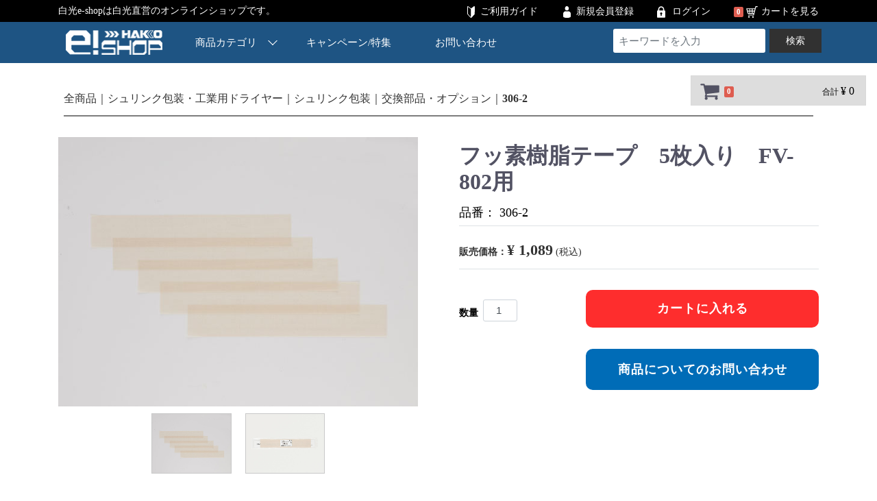

--- FILE ---
content_type: text/html; charset=UTF-8
request_url: https://ec.hakko.com/products/detail/3293
body_size: 78107
content:
<!DOCTYPE html>
<html lang="ja">
<head>
<meta charset="utf-8">
<meta http-equiv="X-UA-Compatible" content="IE=edge">
<title>HAKKO e-shop / 306-2</title>
<meta name="viewport" content="width=device-width, initial-scale=1">
<link rel="icon" href="/html/template/default/img/common/favicon.ico">
<link rel="stylesheet" href="/html/template/default/css/style.css?v=3.0.17">
<link rel="stylesheet" href="/html/template/default/css/slick.css?v=3.0.17">
<link rel="stylesheet" href="/html/template/default/css/default.css?v=3.0.17">
<link rel="stylesheet" href="/html/template/default/css/style_hakko.css?v=3.0.17">
<!-- bootstrap style --><link rel="stylesheet" href="https://stackpath.bootstrapcdn.com/bootstrap/4.3.1/css/bootstrap.min.css" integrity="sha384-ggOyR0iXCbMQv3Xipma34MD+dH/1fQ784/j6cY/iJTQUOhcWr7x9JvoRxT2MZw1T" crossorigin="anonymous">
<link rel="stylesheet" href="https://use.fontawesome.com/releases/v5.6.4/css/all.css">
<link rel="stylesheet" href="/html/template/default/css/import.css">
<!-- for original theme CSS --><!-- Google Tag Manager --><script>(function(w,d,s,l,i){w[l]=w[l]||[];w[l].push({'gtm.start':
new Date().getTime(),event:'gtm.js'});var f=d.getElementsByTagName(s)[0],
j=d.createElement(s),dl=l!='dataLayer'?'&l='+l:'';j.async=true;j.src=
'https://www.googletagmanager.com/gtm.js?id='+i+dl;f.parentNode.insertBefore(j,f);
})(window,document,'script','dataLayer','GTM-WRVHR4J');</script><!-- End Google Tag Manager --><script src="https://ajax.googleapis.com/ajax/libs/jquery/1.11.3/jquery.min.js"></script><script>window.jQuery || document.write('<script src="/html/template/default/js/vendor/jquery-1.11.3.min.js?v=3.0.17"><\/script>')</script><script src="/html/template/default/js/modernizr.js"></script><!-- Modernizr --><script>jQuery(function() {
    var pagetop = $('#page_top');   
    pagetop.hide();
    $(window).scroll(function () {
        if ($(this).scrollTop() > 100) {  //100pxスクロールしたら表示
            pagetop.fadeIn();
        } else {
            pagetop.fadeOut();
        }
    });
    pagetop.click(function () {
        $('body,html').animate({
            scrollTop: 0
        }, 500); //0.5秒かけてトップへ移動
        return false;
    });
});
</script><!-- ▼GoogleEcommerceTag --><!-- product_detail' --><script>
        dataLayer.push({ecommerce: null}); 
        // GA4
        dataLayer.push({
            'event': 'view_item',
            'ecommerce': {
                'items': [{
                    'item_name': '306-2',
                    'item_id': 'フッ素樹脂テープ　5枚入り　FV-802用',
                    'price': '1089',
                    'item_category': 'シュリンク包装・工業用ドライヤー：シュリンク包装メルター・シーラー：シーラーメルター・シーラー：シーラーシーラー：交換部品・オプション交換部品・オプション：FV-802用メルター・シーラー：シーラーシーラー：交換部品・オプション交換部品・オプション：SEALER 310/311用シュリンク包装・工業用ドライヤー：シュリンク包装シュリンク包装：交換部品・オプション交換部品・オプション：SHRINK MATE用メルター・シーラー：シーラーシーラー：交換部品・オプション交換部品・オプション：SEALER 310/311用SEALER 310/311用：交換部品メルター・シーラー：シーラーシーラー：交換部品・オプション交換部品・オプション：FV-802用FV-802用：交換部品シュリンク包装・工業用ドライヤー：シュリンク包装シュリンク包装：交換部品・オプション交換部品・オプション：SHRINK MATE用SHRINK MATE用：交換部品メルター・シーラー：シーラーシーラー：交換部品・オプションシュリンク包装・工業用ドライヤー：シュリンク包装シュリンク包装：交換部品・オプション',
                    'quantity': '1'
                }]
            }
        });
    </script><!-- ▲GoogleEcommerceTag --><meta property="og:title" content="HAKKO e-shop / フッ素樹脂テープ　5枚入り　FV-802用">
<meta property="og:type" content="website">
<meta property="og:image" content="https://ec.hakko.com/html/upload/save_image/306-2_1.jpg">
<meta property="og:url" content="https://ec.hakko.com//products/detail/3293">
<meta property="og:description" content="">
<meta property="og:site_name" content="白光e-shopは白光直営のオンラインショップです">
</head>
<body id="page_product_detail" class="product_page">

	<div id="wrapper">
		<!-- //header  -->
		<header id="header"><!-- ▼カゴの中 --><style>
@media only screen and (min-width: 992px) {
  .cart .item_box .item_photo {
    height: 100px;
  }
	.sphone{
		display:none;
	}
}
@media only screen and (max-width: 991px) {
  #cart_area {
    display:none;
  }
	.badge {
		position: absolute;
		right: 60px;
		top: 5px;
		z-index: 11;
	}
}
.item_box .item_photo img {
  width: 100%;
  position: absolute;
  transition: unset;
  top: 50%;
}
</style>
<svg version="1.1" xmlns="http://www.w3.org/2000/svg" xmlns:xlink="http://www.w3.org/1999/xlink" id="svgicon"><defs><symbol id="cb-shopping-cart" viewbox="0 0 360 360"><path d="M345,78.032v101.817c0,3.183-1.06,6-3.173,8.452c-2.116,2.455-4.828,3.877-8.132,4.275l-207.043,24.261   c0.13,0.93,0.427,2.355,0.893,4.275c0.461,1.925,0.858,3.68,1.189,5.271c0.329,1.591,0.496,3.051,0.496,4.375   c0,2.121-1.586,6.362-4.759,12.727h182.452c3.437,0,6.411,1.262,8.924,3.778c2.51,2.52,3.768,5.503,3.768,8.948   c0,3.45-1.258,6.433-3.768,8.949c-2.513,2.52-5.487,3.778-8.924,3.778H103.847c-3.44,0-6.416-1.259-8.925-3.778   c-2.513-2.517-3.768-5.499-3.768-8.949c0-1.854,0.724-4.475,2.181-7.854c1.453-3.381,3.402-7.325,5.85-11.833   c2.445-4.506,3.798-7.026,4.065-7.557L68.149,65.305H27.693c-3.44,0-6.415-1.26-8.924-3.779C16.255,59.008,15,56.026,15,52.577   c0-3.445,1.254-6.428,3.768-8.949c2.51-2.516,5.484-3.777,8.924-3.777h50.77c2.113,0,3.997,0.432,5.651,1.291   c1.651,0.864,2.975,1.891,3.966,3.082c0.993,1.195,1.851,2.82,2.58,4.873c0.724,2.058,1.22,3.813,1.486,5.27   c0.264,1.463,0.626,3.416,1.091,5.867c0.461,2.455,0.759,4.146,0.893,5.072h238.179c3.437,0,6.41,1.262,8.924,3.777   C343.742,71.602,345,74.586,345,78.032z M134.487,276.397c4.957,4.972,7.437,10.972,7.437,17.998   c0,7.025-2.479,13.025-7.437,17.997c-4.958,4.972-10.942,7.458-17.949,7.458c-7.008,0-12.989-2.486-17.947-7.458   c-4.959-4.972-7.437-10.972-7.437-17.997c0-7.026,2.478-13.026,7.437-17.998c4.958-4.971,10.938-7.457,17.947-7.457   C123.544,268.94,129.529,271.426,134.487,276.397z M312.178,276.397c4.958,4.972,7.437,10.972,7.437,17.998   c0,7.025-2.479,13.025-7.437,17.997c-4.957,4.972-10.941,7.458-17.947,7.458c-7.009,0-12.99-2.486-17.947-7.458   c-4.958-4.972-7.437-10.972-7.437-17.997c0-7.026,2.479-13.026,7.437-17.998c4.957-4.971,10.938-7.457,17.947-7.457   C301.237,268.94,307.221,271.426,312.178,276.397z"></path></symbol><symbol id="cb-warning" viewbox="0 0 360 360"><path d="M201.227,34.574l145.551,267.386c4.42,7.975,4.293,15.952-0.379,23.927c-2.151,3.671-5.089,6.582-8.814,8.735   c-3.728,2.152-7.74,3.229-12.033,3.229H34.45c-4.296,0-8.309-1.076-12.035-3.229c-3.728-2.153-6.666-5.064-8.813-8.735   c-4.673-7.975-4.8-15.952-0.379-23.927l145.55-267.386c2.146-3.922,5.117-7.026,8.907-9.305c3.79-2.279,7.895-3.418,12.319-3.418   c4.421,0,8.528,1.14,12.317,3.418C196.11,27.547,199.077,30.651,201.227,34.574z M203.88,211.945l3.41-87.167   c0-1.519-0.633-2.72-1.895-3.608c-1.644-1.392-3.159-2.089-4.548-2.089h-41.695c-1.392,0-2.908,0.697-4.549,2.089   c-1.264,0.888-1.895,2.217-1.895,3.988l3.222,86.787c0,1.266,0.631,2.311,1.895,3.132c1.262,0.826,2.778,1.236,4.548,1.236h35.061   c1.769,0,3.251-0.41,4.454-1.236C203.089,214.255,203.752,213.21,203.88,211.945z M204.258,282.968v-36.082   c0-1.772-0.601-3.259-1.8-4.462c-1.203-1.203-2.623-1.806-4.265-1.806h-36.387c-1.644,0-3.065,0.603-4.265,1.806   c-1.203,1.203-1.801,2.689-1.801,4.462v36.082c0,1.775,0.598,3.261,1.801,4.463c1.199,1.205,2.621,1.804,4.265,1.804h36.387   c1.642,0,3.062-0.599,4.265-1.804C203.658,286.229,204.258,284.744,204.258,282.968z"></path></symbol><symbol id="cb-close" viewbox="0 0 360 360"><path d="M337.572,293.77L223.65,179.85L337.572,65.928c3.547-3.546,3.163-9.678-0.855-13.7l-29.095-29.093  c-4.022-4.021-10.153-4.402-13.7-0.856L180,136.199L66.08,22.279c-3.547-3.547-9.681-3.165-13.702,0.856L23.286,52.228  c-4.02,4.022-4.404,10.154-0.857,13.7L136.35,179.85L22.429,293.77c-3.547,3.545-3.163,9.678,0.857,13.701l29.093,29.092  c4.021,4.023,10.155,4.406,13.702,0.857L180,223.499L293.92,337.42c3.548,3.549,9.679,3.166,13.701-0.857l29.095-29.092  C340.735,303.448,341.121,297.315,337.572,293.77z"></path></symbol></defs></svg><div class="sphone">
<span class="badge">0</span>
</div>
<div id="cart_area">
    <p class="clearfix cart-trigger"><a href="#cart">
            <svg class="cb cb-shopping-cart"><use xlink:href="#cb-shopping-cart"></use></svg><span class="badge">0</span>
            <svg class="cb cb-close"><use xlink:href="#cb-close"></use></svg></a>
        <span class="cart_price pc">合計 <span class="price">¥ 0</span></span></p>
    <div id="cart" class="cart">
        <div class="inner">
                                                    <div class="btn_area">
                    <div class="message">
                        <p class="errormsg bg-danger" style="margin-bottom: 20px;">
                            現在カート内に<br>商品はございません。
                        </p>
                    </div>
                </div>
                    </div>
    </div>
</div>
                <!-- ▲カゴの中 -->
    <!-- ▼ログイン -->
                        <nav class="subNav d-none d-lg-flex"><div class="container d-flex align-items-center">
    <h1 class="d-inline fs14 text-white">白光e-shopは白光直営のオンラインショップです。 </h1>
    <ul class="ml-auto loginNav">
<li class="d-inline">
        <a href="https://ec.hakko.com/help/guide" class="icon beginner">ご利用ガイド</a>
      </li>
      <li class="d-inline">
        <a href="https://ec.hakko.com/entry" class="icon member">新規会員登録</a>
      </li>
      <li class="d-inline">
        <a href="https://ec.hakko.com/mypage/login" class="icon mypage">ログイン</a>
      </li>
      <li class="d-inline">
<!--span class="price">¥ 0</span-->
<span class="badge">0</span>
        <a href="https://ec.hakko.com/cart" class="icon cart_basket">カートを見る</a>
      </li>
    </ul>
</div>
</nav><!-- ▲ログイン --><!-- ▼グローバルナビ --><div class="cd-main-header">		
	<div class="container d-flex flex-column justify-content-center">
		<h1 class="d-block d-lg-none">
		<a href="https://ec.hakko.com/">
			<img src="/html/template/default/img/common/e-shop.png" alt="HAKKO e-shop"></a>
	</h1>
<!--span class="badge2"></span-->
	<ul class="cd-header-buttons d-flex align-items-center">
<li><a href="https://ec.hakko.com/cart" class="icon cart_basket d-block d-lg-none">カートを見る</a></li>
		<li><a class="cd-nav-trigger" href="#cd-primary-nav">Menu<span></span></a></li>
	</ul>
<!-- cd-header-buttons -->
</div>
</div>
        <!-- ▲グローバルナビ -->

													</header><!-- header//  --><div class="container-fluid theme_main_only">

									

			<div id="main" class="theme_main_only cd-main-content float-none">
															
					<div id="main_middle">
							<section><div class="container border-bottom">
    <div id="topicpath" class="row mb-5">
            <ol class="d-flex align-items-center mb-0">
<li><a href="https://ec.hakko.com/products/list">全商品</a></li>
                <li>
          <a href="https://ec.hakko.com/products/list?category_id=13">シュリンク包装・工業用ドライヤー</a>
        </li>
                <li>306-2</li>
      </ol>
<ol class="d-flex align-items-center mb-0">
<li><a href="https://ec.hakko.com/products/list">全商品</a></li>
                <li>
          <a href="https://ec.hakko.com/products/list?category_id=14">メルター・シーラー</a>
        </li>
                <li>306-2</li>
      </ol>
<ol class="d-flex align-items-center mb-0">
<li><a href="https://ec.hakko.com/products/list">全商品</a></li>
                <li>
          <a href="https://ec.hakko.com/products/list?category_id=13">シュリンク包装・工業用ドライヤー</a>
        </li>
                <li>
          <a href="https://ec.hakko.com/products/list?category_id=53">シュリンク包装</a>
        </li>
                <li>306-2</li>
      </ol>
<ol class="d-flex align-items-center mb-0">
<li><a href="https://ec.hakko.com/products/list">全商品</a></li>
                <li>
          <a href="https://ec.hakko.com/products/list?category_id=14">メルター・シーラー</a>
        </li>
                <li>
          <a href="https://ec.hakko.com/products/list?category_id=56">シーラー</a>
        </li>
                <li>306-2</li>
      </ol>
<ol class="d-flex align-items-center mb-0">
<li><a href="https://ec.hakko.com/products/list">全商品</a></li>
                <li>
          <a href="https://ec.hakko.com/products/list?category_id=14">メルター・シーラー</a>
        </li>
                <li>
          <a href="https://ec.hakko.com/products/list?category_id=56">シーラー</a>
        </li>
                <li>
          <a href="https://ec.hakko.com/products/list?category_id=477">交換部品・オプション</a>
        </li>
                <li>
          <a href="https://ec.hakko.com/products/list?category_id=300">FV-802用</a>
        </li>
                <li>306-2</li>
      </ol>
<ol class="d-flex align-items-center mb-0">
<li><a href="https://ec.hakko.com/products/list">全商品</a></li>
                <li>
          <a href="https://ec.hakko.com/products/list?category_id=14">メルター・シーラー</a>
        </li>
                <li>
          <a href="https://ec.hakko.com/products/list?category_id=56">シーラー</a>
        </li>
                <li>
          <a href="https://ec.hakko.com/products/list?category_id=477">交換部品・オプション</a>
        </li>
                <li>
          <a href="https://ec.hakko.com/products/list?category_id=302">SEALER 310/311用</a>
        </li>
                <li>306-2</li>
      </ol>
<ol class="d-flex align-items-center mb-0">
<li><a href="https://ec.hakko.com/products/list">全商品</a></li>
                <li>
          <a href="https://ec.hakko.com/products/list?category_id=13">シュリンク包装・工業用ドライヤー</a>
        </li>
                <li>
          <a href="https://ec.hakko.com/products/list?category_id=53">シュリンク包装</a>
        </li>
                <li>
          <a href="https://ec.hakko.com/products/list?category_id=528">交換部品・オプション</a>
        </li>
                <li>
          <a href="https://ec.hakko.com/products/list?category_id=305">SHRINK MATE用</a>
        </li>
                <li>306-2</li>
      </ol>
<ol class="d-flex align-items-center mb-0">
<li><a href="https://ec.hakko.com/products/list">全商品</a></li>
                <li>
          <a href="https://ec.hakko.com/products/list?category_id=14">メルター・シーラー</a>
        </li>
                <li>
          <a href="https://ec.hakko.com/products/list?category_id=56">シーラー</a>
        </li>
                <li>
          <a href="https://ec.hakko.com/products/list?category_id=477">交換部品・オプション</a>
        </li>
                <li>
          <a href="https://ec.hakko.com/products/list?category_id=302">SEALER 310/311用</a>
        </li>
                <li>
          <a href="https://ec.hakko.com/products/list?category_id=366">交換部品</a>
        </li>
                <li>306-2</li>
      </ol>
<ol class="d-flex align-items-center mb-0">
<li><a href="https://ec.hakko.com/products/list">全商品</a></li>
                <li>
          <a href="https://ec.hakko.com/products/list?category_id=14">メルター・シーラー</a>
        </li>
                <li>
          <a href="https://ec.hakko.com/products/list?category_id=56">シーラー</a>
        </li>
                <li>
          <a href="https://ec.hakko.com/products/list?category_id=477">交換部品・オプション</a>
        </li>
                <li>
          <a href="https://ec.hakko.com/products/list?category_id=300">FV-802用</a>
        </li>
                <li>
          <a href="https://ec.hakko.com/products/list?category_id=370">交換部品</a>
        </li>
                <li>306-2</li>
      </ol>
<ol class="d-flex align-items-center mb-0">
<li><a href="https://ec.hakko.com/products/list">全商品</a></li>
                <li>
          <a href="https://ec.hakko.com/products/list?category_id=13">シュリンク包装・工業用ドライヤー</a>
        </li>
                <li>
          <a href="https://ec.hakko.com/products/list?category_id=53">シュリンク包装</a>
        </li>
                <li>
          <a href="https://ec.hakko.com/products/list?category_id=528">交換部品・オプション</a>
        </li>
                <li>
          <a href="https://ec.hakko.com/products/list?category_id=305">SHRINK MATE用</a>
        </li>
                <li>
          <a href="https://ec.hakko.com/products/list?category_id=379">交換部品</a>
        </li>
                <li>306-2</li>
      </ol>
<ol class="d-flex align-items-center mb-0">
<li><a href="https://ec.hakko.com/products/list">全商品</a></li>
                <li>
          <a href="https://ec.hakko.com/products/list?category_id=14">メルター・シーラー</a>
        </li>
                <li>
          <a href="https://ec.hakko.com/products/list?category_id=56">シーラー</a>
        </li>
                <li>
          <a href="https://ec.hakko.com/products/list?category_id=477">交換部品・オプション</a>
        </li>
                <li>306-2</li>
      </ol>
<ol class="d-flex align-items-center mb-0">
<li><a href="https://ec.hakko.com/products/list">全商品</a></li>
                <li>
          <a href="https://ec.hakko.com/products/list?category_id=13">シュリンク包装・工業用ドライヤー</a>
        </li>
                <li>
          <a href="https://ec.hakko.com/products/list?category_id=53">シュリンク包装</a>
        </li>
                <li>
          <a href="https://ec.hakko.com/products/list?category_id=528">交換部品・オプション</a>
        </li>
                <li>306-2</li>
      </ol>
</div>


    <!-- ▼item_detail▼ -->
    <div id="item_detail">

      <div id="detail_wrap" class="row pb-50">

        <!--★画像★-->
        <div id="item_photo_area" class="col-sm-6 pr-3 pr-lg-5">
          <div id="detail_image_box__slides" class="slides mb-0">
                         <div id="detail_image_box__item--1"><img src="/html/upload/save_image/306-2_1.jpg"></div>
                        <div id="detail_image_box__item--2"><img src="/html/upload/save_image/306-2_2.jpg"></div>
                       </div>
        </div>


        <div id="item_detail_area" class="col-sm-6 pt-sm-0 pl-3 pl-lg-5 pt-0">

          <!--★商品コード★-->
          <h3 id="detail_description_box__name" class="item_name fs32 font-weight-bold">
											フッ素樹脂テープ　5枚入り　FV-802用
											          </h3>

          <!--▼商品名-->
									<p id="detail_description_box__item_range_code" class="item_code fs18 border-bottom">品番： <span id="item_code_default">306-2</span></p>
          <!--▲商品名-->
          <!--▼品目コード-->
									<!--p id="detail_description_box__item_range_code" class="item_code fs18 border-bottom">品目： <span id="item_code_default"></span></p-->
          <!--▲品目コード-->

          <div id="detail_description_box__body" class="item_detail">

            
            <!--//セット内容-->
                        <!--セット内容//-->

            <!--//価格-->
            <ul class="row pb-0 mt-4">
<li class="col-lg-6">
                <!--★販売価格★-->
                <p id="detail_description_box__sale_price" class="sale_price text-primary fs14 hanbai_priceColor">販売価格：<span class="price02_default fs22 font-weight-bold">¥ 1,089</span> <span class="small fs14">(税込)</span></p>
                <!--★通常価格★-->
                              </li>
            </ul>
<!--価格//--><!--//販売期間＆入荷予定日--><div class="mb-0">
              <ul class="row pb-0"></ul>
</div>
            <!--販売期間＆入荷予定日//-->
            <!-- 納期目安 -->

            <div class="border-bottom mb-5 mt-2">
              
                          </div>
            
          <form action="" method="post" id="form1" name="form1">
            <!--▼買い物かご-->
            <div id="detail_cart_box" class="cart_area">
               
              <ul class="row">
<li class="col-md-4">
                                    <dl id="detail_cart_box__cart_quantity" class="quantity">
<dt>数量</dt>
                    <dd>
                      <input type="number" id="quantity" name="quantity" required="required" min="1" maxlength="9" class="form-control" value="1">
</dd>
                  </dl>
</li>
                <li class="col-md-8">
                                    <button type="submit" id="add-cart" class="btn btn-block prevention-mask bg07 text-white">カートに入れる</button>
                </li>
              </ul>
<div id="detail_cart_box__button_area" class="ml-auto">
                                              </div>                
              <div class="extra-form">
                                        </div>

            </div>
            <!--▲買い物かご-->
            <div style="display: none"><input type="hidden" id="mode" name="mode"></div>
<div style="display: none"><input type="hidden" id="product_id" name="product_id" value="3293"></div>
<div style="display: none"><input type="hidden" id="product_class_id" name="product_class_id" value="3325"></div>
<div style="display: none"><input type="hidden" id="_token" name="_token" value="KACs8DBJa5khPeRGk113J25CX7Ccy50VWcMGE34W5x4"></div>
          </form>
<form name="contact_product" id="contact_product" action="https://ec.hakko.com/contact" method="post">
    <input type="hidden" name="product_id" value="3293">
    <div class="btn_area">
        <ul class="row">
            <li class="col-xs-12 col-sm-8"><button type="submit" class="btn btn-success btn-block">商品についてのお問い合わせ</button></li>
        </ul>
    </div>
</form>

          
        </div>
        <!-- /.item_detail -->

      </div>
      <!--詳細ここまで-->
    </div>

  </div>
  <!-- ▲#item_detail▲ -->
  </div>

<div class="container pt-50">

  <!-- こてさきパーツ、ノズルリンク -->
  <ul class="item_comment mb-5 row"></ul>
<!--//商品詳細説明--><!--// スペック-->
</div>


<div class="container">
  
  
</div>

</section>
</div>

																		</div>
<!--//main-->


									
		</div>


		<nav class="cd-nav"><div class="position-relative">
				<ul id="cd-primary-nav" class="row cd-primary-nav is-fixed mb-0 d-block d-lg-flex justify-content-center text-center">
<li class="d-block d-lg-none subNav_btn">
						<a href="https://ec.hakko.com/help/guide">
							<p class="icon beginner w-100 mb-0">ご利用ガイド</p>
						</a>
					</li>
					<li class="d-block d-lg-none subNav_btn">
						<a href="https://ec.hakko.com/entry">
							<p class="icon member w-100 mb-0">新規会員登録</p>
						</a>
					</li>
					<li class="d-block d-lg-none subNav_btn">
						<a href="https://ec.hakko.com/mypage/login">
							<p class="icon member w-100 mb-0">ログイン</p>
						</a>
					</li>
					<li class="col-home px-0 d-none d-lg-block">
						<a href="https://ec.hakko.com/" class="w-100 d-flex flex-column justify-content-center"> <img src="/html/template/default/img/common/e-shop.png"></a>
					</li>
					<li class="has-children col-etc px-0">
						<a href="#" class="w-100 d-flex flex-column justify-content-center">商品カテゴリ<span class="arrow1"></span></a>
      <ul class="cd-secondary-nav is-hidden row">
<li class="go-back"><a href="#0">Menu</a></li>
        <li class="col-12 mb-3 text-white font-weight-bold text-left">カテゴリから探す</li>
 						 							
 											 											    <!-- ▼カテゴリ -->
                        

<li class="col-12 col-lg-4">
  <a href="https://ec.hakko.com/products/list?category_id=461" class="a">
    新製品
  </a>

</li>

<li class="col-12 col-lg-4">
  <a href="https://ec.hakko.com/products/list?category_id=464" class="a">
    キャンペーン・web限定品
  </a>

</li>

<li class="col-12 col-lg-4">
  <a href="https://ec.hakko.com/products/list?category_id=1" class="a">
    はんだこて
  </a>

</li>

<li class="col-12 col-lg-4">
  <a href="https://ec.hakko.com/products/list?category_id=8" class="a">
    吸取器・リワーク関連
  </a>

</li>

<li class="col-12 col-lg-4">
  <a href="https://ec.hakko.com/products/list?category_id=40" class="a">
    プリヒーター
  </a>

</li>

<li class="col-12 col-lg-4">
  <a href="https://ec.hakko.com/products/list?category_id=7" class="a">
    はんだ槽
  </a>

</li>

<li class="col-12 col-lg-4">
  <a href="https://ec.hakko.com/products/list?category_id=3" class="a">
    こて先温度計・テスター
  </a>

</li>

<li class="col-12 col-lg-4">
  <a href="https://ec.hakko.com/products/list?category_id=6" class="a">
    吸煙器
  </a>

</li>

<li class="col-12 col-lg-4">
  <a href="https://ec.hakko.com/products/list?category_id=5" class="a">
    はんだ・フラックス
  </a>

</li>

<li class="col-12 col-lg-4">
  <a href="https://ec.hakko.com/products/list?category_id=10" class="a">
    静電気関連
  </a>

</li>

<li class="col-12 col-lg-4">
  <a href="https://ec.hakko.com/products/list?category_id=12" class="a">
    線材加工・リード加工
  </a>

</li>

<li class="col-12 col-lg-4">
  <a href="https://ec.hakko.com/products/list?category_id=13" class="a">
    シュリンク包装・工業用ドライヤー
  </a>

</li>

<li class="col-12 col-lg-4">
  <a href="https://ec.hakko.com/products/list?category_id=14" class="a">
    メルター・シーラー
  </a>

</li>

<li class="col-12 col-lg-4">
  <a href="https://ec.hakko.com/products/list?category_id=15" class="a">
    ホビー
  </a>

</li>


                <!-- ▲カテゴリ -->

 											
 							 							 					</ul>
</li>
					<li class="col-home px-0">
						<a href="/wp/archives/pickup" class="w-100 d-flex flex-column justify-content-center">キャンペーン/特集</a>
					</li>
					<li class="col-etc2 px-0">
						<a href="https://ec.hakko.com/contact" class="w-100 d-flex flex-column justify-content-center">お問い合わせ</a>
					</li>


<li class="col-search px-0">
    <!-- ▼商品検索 -->
                        <!--section class="pb-0 pt-3 pt-md-5">
	<div id="contents_top" class="container mt-5">
		<div class="drawer_block header_bottom_area d-lg-block"-->
			<div id="search" class="search pb-0 pt-3">
					<form method="get" id="searchform" action="/products/list">
							<div class="search_inner d-sm-flex align-items-center mb-0">
									<!--<select id="category_id" name="category_id" class="form-control"><option value="">全ての商品</option><option value="461">新製品</option><option value="929">　FH-301</option><option value="194">　はんだ</option><option value="917">　　糸はんだ　10m巻き</option><option value="918">　　棒はんだ（丸棒）</option><option value="909">　FX-973</option><option value="908">　FR-850</option><option value="902">　電子部品用フラックス</option><option value="464">キャンペーン・web限定品</option><option value="895">　☆ Special Price ☆</option><option value="569">　セット商品</option><option value="555">　アウトレット商品</option><option value="567">　メンテナンス済み中古品</option><option value="570">　はんだづけ小町</option><option value="1">はんだこて</option><option value="16">　IoT対応ステーションはんだこて</option><option value="65">　　製品</option><option value="868">　　　FN-1010</option><option value="68">　　アプリケーション(こて部)</option><option value="867">　　　FN-1101</option><option value="866">　　　FN-1102</option><option value="67">　　こて先・ノズル組品</option><option value="406">　　　T36シリーズ</option><option value="66">　　交換部品・オプション</option><option value="592">　　　FN-1010用</option><option value="865">　　　　交換部品</option><option value="864">　　　　オプション</option><option value="590">　　　FN-1101用</option><option value="863">　　　　交換部品</option><option value="862">　　　　オプション</option><option value="410">　　　FN-1102用</option><option value="861">　　　　交換部品</option><option value="860">　　　　オプション</option><option value="17">　ステーションはんだこて</option><option value="337">　　製品</option><option value="580">　　　FX-971</option><option value="589">　　　FX-972</option><option value="69">　　　FX-100</option><option value="73">　　　FX-951</option><option value="77">　　　FX-952</option><option value="81">　　　FX-950</option><option value="575">　　　FX-805</option><option value="859">　　　FX-888DX</option><option value="101">　　　FX-888D</option><option value="97">　　　FX-838</option><option value="105">　　　FX-889</option><option value="339">　　アプリケーション(こて部)</option><option value="858">　　　はんだこて</option><option value="857">　　　　FX-9701</option><option value="856">　　　　FM-2027/FM-2028</option><option value="855">　　　　FX-1001</option><option value="854">　　　　FX-8801</option><option value="104">　　　　FX-8805</option><option value="853">　　　　FX-8806</option><option value="852">　　　N2はんだこて</option><option value="584">　　　　FX-9702</option><option value="851">　　　　FM-2026</option><option value="609">　　　　FX-8802</option><option value="850">　　　高熱容量はんだこて/高熱容量N2はんだこて</option><option value="604">　　　　FX-9707/FX-9708</option><option value="849">　　　　FM-2030/FM-2031</option><option value="848">　　　　FX-8004/FX-8005</option><option value="847">　　　　FX-8301/FX-8302</option><option value="846">　　　マイクロはんだこて/マイクロN2はんだこて</option><option value="583">　　　　FX-9703/FX-9704</option><option value="845">　　　　FM-2032</option><option value="844">　　　　FX-1002</option><option value="843">　　　はんだ送りこて</option><option value="167">　　　　FX-8803</option><option value="469">　　こて先・ノズル組品</option><option value="75">　　　T12シリーズ</option><option value="894">　　　　B型</option><option value="893">　　　　BC型</option><option value="892">　　　　BCM型</option><option value="891">　　　　C型</option><option value="890">　　　　D型</option><option value="889">　　　　I型</option><option value="888">　　　　J型</option><option value="887">　　　　K型</option><option value="886">　　　　溝付き型</option><option value="885">　　　　V溝付き型</option><option value="884">　　　　クワッド/トンネル/スパチュラ</option><option value="883">　　　　長寿命タイプ</option><option value="882">　　　　高熱容量タイプ</option><option value="842">　　　T13シリーズ</option><option value="103">　　　T18シリーズ</option><option value="879">　　　T18シリーズ(N2対応)</option><option value="880">　　　T18シリーズ(はんだ送り対応)</option><option value="107">　　　T19シリーズ</option><option value="99">　　　T20シリーズ</option><option value="841">　　　T22シリーズ</option><option value="840">　　　T30シリーズ</option><option value="71">　　　T31シリーズ</option><option value="839">　　　T32シリーズ</option><option value="95">　　　T33シリーズ</option><option value="407">　　　T35シリーズ</option><option value="838">　　　T36シリーズ</option><option value="577">　　　T37シリーズ</option><option value="586">　　　T39シリーズ</option><option value="881">　　　T39シリーズ(N2対応)</option><option value="588">　　　T50シリーズ</option><option value="605">　　　T53シリーズ</option><option value="62">　　交換部品・オプション</option><option value="582">　　　FX-971用</option><option value="837">　　　　交換部品</option><option value="836">　　　　オプション</option><option value="591">　　　FX-972用</option><option value="835">　　　　交換部品</option><option value="834">　　　　オプション</option><option value="82">　　　FX-950用</option><option value="833">　　　　交換部品</option><option value="84">　　　　オプション</option><option value="74">　　　FX-951用</option><option value="832">　　　　交換部品</option><option value="76">　　　　オプション</option><option value="78">　　　FX-952用</option><option value="831">　　　　交換部品</option><option value="80">　　　　オプション</option><option value="70">　　　FX-100用</option><option value="830">　　　　交換部品</option><option value="72">　　　　オプション</option><option value="576">　　　FX-805用</option><option value="829">　　　　交換部品</option><option value="828">　　　　オプション</option><option value="98">　　　FX-838用</option><option value="827">　　　　交換部品</option><option value="100">　　　　オプション</option><option value="404">　　　FX-888DX用</option><option value="826">　　　　交換部品</option><option value="825">　　　　オプション</option><option value="102">　　　FX-888D用</option><option value="824">　　　　交換部品</option><option value="823">　　　　オプション</option><option value="106">　　　FX-889用</option><option value="822">　　　　交換部品</option><option value="108">　　　　オプション</option><option value="443">　　　FX-9701用</option><option value="821">　　　　交換部品</option><option value="820">　　　　オプション</option><option value="585">　　　FX-9702用</option><option value="819">　　　　交換部品</option><option value="818">　　　　オプション</option><option value="587">　　　FX-9703/FX-9704用</option><option value="817">　　　　交換部品</option><option value="816">　　　　オプション</option><option value="606">　　　FX-9707/FX-9708用</option><option value="815">　　　　交換部品</option><option value="814">　　　　オプション</option><option value="435">　　　FM-2026用</option><option value="808">　　　　オプション</option><option value="809">　　　　交換部品</option><option value="442">　　　FM-2027用</option><option value="813">　　　　交換部品</option><option value="812">　　　　オプション</option><option value="441">　　　FM-2028用</option><option value="811">　　　　交換部品</option><option value="810">　　　　オプション</option><option value="436">　　　FM-2030/FM-2031用</option><option value="807">　　　　交換部品</option><option value="806">　　　　オプション</option><option value="432">　　　FM-2032用</option><option value="805">　　　　交換部品</option><option value="804">　　　　オプション</option><option value="411">　　　FX-1001用</option><option value="803">　　　　交換部品</option><option value="802">　　　　オプション</option><option value="93">　　　FX-1002用</option><option value="801">　　　　交換部品</option><option value="800">　　　　オプション</option><option value="563">　　　FX-8004/FX-8005用</option><option value="799">　　　　交換部品</option><option value="798">　　　　オプション</option><option value="440">　　　FX-8301/FX-8302用</option><option value="797">　　　　交換部品</option><option value="796">　　　　オプション</option><option value="439">　　　FX-8801用</option><option value="795">　　　　交換部品</option><option value="794">　　　　オプション</option><option value="610">　　　FX-8802用</option><option value="793">　　　　交換部品</option><option value="792">　　　　オプション</option><option value="611">　　　FX-8803用</option><option value="791">　　　　交換部品</option><option value="790">　　　　オプション</option><option value="613">　　　FX-8805用</option><option value="789">　　　　交換部品</option><option value="788">　　　　オプション</option><option value="438">　　　FX-8806用</option><option value="787">　　　　交換部品</option><option value="786">　　　　オプション</option><option value="18">　N2システム</option><option value="342">　　製品</option><option value="785">　　　FX-780</option><option value="784">　　　FX-781</option><option value="783">　　　FX-791</option><option value="538">　　交換部品・オプション</option><option value="412">　　　FX-780/FX-781用</option><option value="22">　はんだ送りユニット</option><option value="375">　　製品</option><option value="158">　　　375</option><option value="161">　　　374</option><option value="164">　　　373</option><option value="506">　　交換部品・オプション</option><option value="414">　　　373用</option><option value="778">　　　　交換部品</option><option value="777">　　　　オプション</option><option value="409">　　　374用</option><option value="780">　　　　交換部品</option><option value="779">　　　　オプション</option><option value="413">　　　375用</option><option value="782">　　　　交換部品</option><option value="781">　　　　オプション</option><option value="23">　はんだ送りこて</option><option value="171">　　製品【販売終了】</option><option value="173">　　こて先</option><option value="172">　　交換部品</option><option value="174">　　オプション</option><option value="4">　こて先クリーナー</option><option value="26">　　製品</option><option value="557">　　　FT-720</option><option value="184">　　　FT-710</option><option value="187">　　　599B</option><option value="189">　　　604</option><option value="505">　　交換部品・オプション</option><option value="558">　　　FT-720用</option><option value="776">　　　　交換部品</option><option value="559">　　　　オプション</option><option value="185">　　　FT-710用</option><option value="775">　　　　交換部品</option><option value="186">　　　　オプション</option><option value="188">　　　599B用</option><option value="774">　　　　交換部品・オプション</option><option value="190">　　　604用</option><option value="773">　　　　交換部品</option><option value="27">　メンテナンスキット</option><option value="191">　　製品</option><option value="193">　　交換部品・オプション</option><option value="192">　　　FT-700用</option><option value="19">　セラミックヒータータイプ</option><option value="377">　　製品</option><option value="772">　　　FX-600D</option><option value="112">　　　FX-600</option><option value="116">　　　FX-601</option><option value="120">　　　DASH(ダッシュ)</option><option value="124">　　　PRESTO(プレスト)</option><option value="128">　　　FX-901</option><option value="378">　　こて先</option><option value="114">　　　T18シリーズ</option><option value="118">　　　T19シリーズ</option><option value="122">　　　T34シリーズ</option><option value="126">　　　PRESTO(プレスト)用</option><option value="129">　　　T11シリーズ</option><option value="523">　　交換部品・オプション</option><option value="79">　　　FX-600D用</option><option value="771">　　　　交換部品</option><option value="770">　　　　オプション</option><option value="113">　　　FX-600用</option><option value="769">　　　　交換部品</option><option value="115">　　　　オプション</option><option value="117">　　　FX-601用</option><option value="768">　　　　交換部品</option><option value="119">　　　　オプション</option><option value="125">　　　PRESTO(プレスト)用</option><option value="767">　　　　交換部品</option><option value="127">　　　　オプション</option><option value="121">　　　DASH(ダッシュ)用</option><option value="766">　　　　交換部品</option><option value="123">　　　　オプション</option><option value="20">　ニクロムヒーターはんだこて</option><option value="381">　　製品</option><option value="130">　　　RED(レッド)</option><option value="134">　　　PORTABLE (ポータブル)</option><option value="142">　　　JUNIOR (ジュニア)</option><option value="146">　　　MATCHLESS (マチレス)</option><option value="138">　　　U (ユー)</option><option value="133">　　こて先</option><option value="132">　　　RED(レッド)用</option><option value="136">　　　PORTABLE (ポータブル)用</option><option value="144">　　　JUNIOR (ジュニア)用</option><option value="148">　　　MATCHLESS (マチレス)用</option><option value="140">　　　U (ユー)用</option><option value="520">　　交換部品・オプション</option><option value="135">　　　RED(レッド)用</option><option value="765">　　　　交換部品</option><option value="764">　　　　オプション</option><option value="137">　　　PORTABLE (ポータブル)用</option><option value="763">　　　　交換部品</option><option value="762">　　　　オプション</option><option value="143">　　　JUNIOR (ジュニア)用</option><option value="761">　　　　交換部品</option><option value="760">　　　　オプション</option><option value="145">　　　MATCHLESS (マチレス)用</option><option value="759">　　　　交換部品</option><option value="758">　　　　オプション</option><option value="147">　　　U (ユー)用</option><option value="757">　　　　交換部品</option><option value="756">　　　　オプション</option><option value="21">　こて台</option><option value="398">　　製品</option><option value="408">　　　セラミックヒーターはんだこて用</option><option value="561">　　　　FH-305(折りたたみこて台)</option><option value="151">　　　　FH-300</option><option value="149">　　　　633</option><option value="415">　　　ニクロムヒーターはんだこて用</option><option value="930">　　　　FH-301</option><option value="153">　　　　603</option><option value="156">　　　　602</option><option value="468">　　交換部品・オプション</option><option value="562">　　　FH-305用</option><option value="754">　　　　オプション</option><option value="755">　　　　交換部品</option><option value="152">　　　FH-300用</option><option value="752">　　　　オプション</option><option value="753">　　　　交換部品</option><option value="150">　　　633用</option><option value="751">　　　　交換部品</option><option value="931">　　　FH-301用</option><option value="154">　　　603用</option><option value="155">　　　　交換部品</option><option value="157">　　　602用</option><option value="750">　　　　交換部品</option><option value="52">　はんだ付け関連</option><option value="8">吸取器・リワーク関連</option><option value="36">　吸取器</option><option value="218">　　製品</option><option value="234">　　　FR-410</option><option value="238">　　　FR-400</option><option value="242">　　　FM-204</option><option value="246">　　　FM-205</option><option value="252">　　　FM-2024(こて部)</option><option value="250">　　　FR-301(ハンディ)</option><option value="249">　　ノズル</option><option value="244">　　　N1シリーズ</option><option value="240">　　　N60シリーズ</option><option value="236">　　　N61シリーズ</option><option value="247">　　交換部品・オプション</option><option value="458">　　　FR-400用</option><option value="749">　　　　交換部品</option><option value="748">　　　　オプション</option><option value="83">　　　　メンテナンス用パーツ</option><option value="459">　　　FR-410用</option><option value="747">　　　　交換部品</option><option value="746">　　　　オプション</option><option value="437">　　　　メンテナンス用パーツ</option><option value="457">　　　FM-204/FM-205用</option><option value="243">　　　　交換部品</option><option value="456">　　　　アプリケーション(こて部)</option><option value="744">　　　　　FM-2027</option><option value="745">　　　　　FM-2026</option><option value="245">　　　　オプション</option><option value="434">　　　　メンテナンス用パーツ</option><option value="248">　　　FR-301用</option><option value="251">　　　　交換部品</option><option value="253">　　　　オプション</option><option value="428">　　　　メンテナンス用パーツ</option><option value="9">　リワークステーション</option><option value="217">　　製品</option><option value="910">　　　FX-973</option><option value="85">　　　FM-203</option><option value="89">　　　FM-206</option><option value="279">　　　FR-701</option><option value="284">　　　FR-702</option><option value="286">　　こて先・ノズル</option><option value="430">　　　T8シリーズ</option><option value="429">　　　T12シリーズ</option><option value="453">　　　T19シリーズ</option><option value="911">　　　T39シリーズ</option><option value="463">　　　N4シリーズ</option><option value="281">　　　N61シリーズ</option><option value="427">　　　ホットエアー用ノズル</option><option value="450">　　交換部品・オプション</option><option value="87">　　　FM-203用</option><option value="86">　　　　交換部品</option><option value="422">　　　　アプリケーション(こて部)</option><option value="423">　　　　　はんだ付け</option><option value="739">　　　　　　FM-2032</option><option value="740">　　　　　　FM-2031</option><option value="741">　　　　　　FM-2030</option><option value="742">　　　　　　FM-2027</option><option value="743">　　　　　　FM-2026</option><option value="424">　　　　　リワーク関連</option><option value="736">　　　　　　FM-2024</option><option value="737">　　　　　　FM-2023</option><option value="738">　　　　　　FM-2022</option><option value="88">　　　　オプション</option><option value="91">　　　FM-206用</option><option value="90">　　　　交換部品</option><option value="92">　　　　アプリケーション(こて部)</option><option value="433">　　　　　リワーク関連</option><option value="726">　　　　　　FM-2029</option><option value="727">　　　　　　FM-2024</option><option value="728">　　　　　　FM-2023</option><option value="729">　　　　　　FM-2022</option><option value="564">　　　　　はんだ付け</option><option value="730">　　　　　　FM-2032</option><option value="731">　　　　　　FM-2031</option><option value="732">　　　　　　FM-2030</option><option value="733">　　　　　　FM-2027</option><option value="734">　　　　　　FM-2026</option><option value="735">　　　　オプション</option><option value="912">　　　FX-973用</option><option value="913">　　　　交換部品</option><option value="914">　　　　アプリケーション(こて部)</option><option value="915">　　　　オプション</option><option value="417">　　　FR-701用</option><option value="280">　　　　交換部品</option><option value="444">　　　　アプリケーション(こて部)</option><option value="721">　　　　　FX-8805</option><option value="722">　　　　　FX-8804</option><option value="723">　　　　　FX-8803</option><option value="724">　　　　　FX-8802</option><option value="725">　　　　　FX-8801</option><option value="283">　　　　オプション</option><option value="445">　　　FR-702用</option><option value="285">　　　　交換部品</option><option value="446">　　　　アプリケーション(こて部)</option><option value="716">　　　　　FX-8805</option><option value="717">　　　　　FX-8804</option><option value="718">　　　　　FX-8803</option><option value="719">　　　　　FX-8802</option><option value="720">　　　　　FX-8801</option><option value="288">　　　　オプション</option><option value="39">　ホットエアー</option><option value="565">　　製品</option><option value="259">　　　FR-810B</option><option value="263">　　　FR-811</option><option value="905">　　　FR-850</option><option value="267">　　　851</option><option value="715">　　　FM-2029(こて部)</option><option value="714">　　ノズル</option><option value="906">　　　NA01シリーズ</option><option value="713">　　　N4シリーズ</option><option value="426">　　　FR-810B/FR-811用</option><option value="265">　　　　N51シリーズ</option><option value="261">　　　　従来ノズル</option><option value="269">　　　851用</option><option value="612">　　交換部品・オプション</option><option value="425">　　　FR-810B用</option><option value="260">　　　　交換部品</option><option value="262">　　　　オプション</option><option value="96">　　　FR-811用</option><option value="264">　　　　交換部品</option><option value="266">　　　　オプション</option><option value="94">　　　FM-2029用</option><option value="711">　　　　交換部品</option><option value="710">　　　　オプション</option><option value="268">　　　851用</option><option value="712">　　　　交換部品</option><option value="907">　　　FR-850用</option><option value="709">　ツイーザー</option><option value="708">　　アプリケーション(こて部)</option><option value="707">　　　ホットツイーザー</option><option value="598">　　　　FX-9705</option><option value="706">　　　　FM-2022</option><option value="705">　　　　FX-8804</option><option value="704">　　　マイクロホットツイーザー</option><option value="601">　　　　FX-9706</option><option value="703">　　　　FM-2023</option><option value="702">　　　　FX-1003</option><option value="701">　　こて先</option><option value="594">　　　FX-8804用</option><option value="700">　　　T8シリーズ</option><option value="699">　　　T9シリーズ</option><option value="698">　　　T38シリーズ</option><option value="599">　　　T51シリーズ</option><option value="602">　　　T52シリーズ</option><option value="607">　　交換部品・オプション</option><option value="597">　　　FM-2023用</option><option value="695">　　　　交換部品</option><option value="694">　　　　オプション</option><option value="593">　　　FM-2022用</option><option value="697">　　　　交換部品</option><option value="696">　　　　オプション</option><option value="596">　　　FX-1003用</option><option value="693">　　　　交換部品</option><option value="692">　　　　オプション</option><option value="595">　　　FX-8804用</option><option value="691">　　　　交換部品</option><option value="690">　　　　オプション</option><option value="600">　　　FX-9705用</option><option value="689">　　　　交換部品</option><option value="688">　　　　オプション</option><option value="603">　　　FX-9706用</option><option value="687">　　　　交換部品</option><option value="686">　　　　オプション</option><option value="37">　吸取線</option><option value="685">　　ノークリーン</option><option value="901">　　ノークリーン ハロゲンフリー</option><option value="684">　　レギュラー</option><option value="254">　　アンフラックス</option><option value="38">　簡易はんだ吸取器</option><option value="255">　　製品</option><option value="257">　　交換ノズル</option><option value="258">　　　DS01P用</option><option value="256">　　　18/18G用</option><option value="581">　　　20/20G用</option><option value="40">プリヒーター</option><option value="683">　製品</option><option value="270">　　FR-830</option><option value="273">　　FR-870B</option><option value="276">　　FR-872</option><option value="608">　交換部品・オプション</option><option value="111">　　FR-830用</option><option value="271">　　　交換部品</option><option value="272">　　　オプション</option><option value="109">　　FR-872用</option><option value="277">　　　交換部品</option><option value="278">　　　オプション</option><option value="110">　　FR-870B用</option><option value="274">　　　交換部品</option><option value="275">　　　オプション</option><option value="7">はんだ槽</option><option value="34">　製品</option><option value="578">　　FX-305</option><option value="222">　　FX-301B</option><option value="225">　　FX-300</option><option value="682">　槽</option><option value="131">　　FX-305用</option><option value="141">　　FX-301B用</option><option value="139">　　FX-300用</option><option value="35">　交換部品・オプション</option><option value="579">　　FX-305用</option><option value="680">　　　オプション</option><option value="681">　　　交換部品</option><option value="160">　　FX-301B用</option><option value="223">　　　交換部品</option><option value="224">　　　オプション</option><option value="159">　　FX-300用</option><option value="226">　　　交換部品</option><option value="227">　　　オプション</option><option value="3">こて先温度計・テスター</option><option value="24">　製品</option><option value="175">　　FG-100B</option><option value="181">　　FG-101B</option><option value="178">　　FG-102</option><option value="25">　交換部品・オプション</option><option value="163">　　FG-100B用</option><option value="176">　　　交換部品</option><option value="177">　　　オプション</option><option value="162">　　FG-101B用</option><option value="182">　　　交換部品</option><option value="183">　　　オプション</option><option value="166">　　FG-102用</option><option value="179">　　　交換部品</option><option value="180">　　　オプション</option><option value="6">吸煙器</option><option value="679">　製品</option><option value="31">　　空気清浄タイプ</option><option value="208">　　　FA-430</option><option value="205">　　　FA-431</option><option value="32">　　卓上タイプ</option><option value="211">　　　FA-400</option><option value="214">　　　420</option><option value="33">　　ライン用設置タイプ</option><option value="219">　　　494</option><option value="527">　交換部品・オプション</option><option value="165">　　FA-430用</option><option value="209">　　　交換部品</option><option value="210">　　　オプション</option><option value="170">　　FA-431用</option><option value="206">　　　交換部品</option><option value="207">　　　オプション</option><option value="169">　　FA-400用</option><option value="212">　　　交換部品</option><option value="213">　　　オプション</option><option value="168">　　420用</option><option value="215">　　　交換部品</option><option value="678">　　　オプション</option><option value="199">　　494用</option><option value="677">　　　交換部品</option><option value="676">　　　オプション</option><option value="5">はんだ・フラックス</option><option value="28">　はんだ</option><option value="669">　　鉛フリー共晶はんだ　Sn-0.7Cu-0.05Ni</option><option value="670">　　鉛フリーはんだ　Sn-3.0Ag-0.5Cu</option><option value="671">　　鉛入り共晶はんだ　Sn-37Pb</option><option value="672">　　鉛入りはんだ　Sn-50Pb　フラックスなし</option><option value="919">　　糸はんだ　少量巻き</option><option value="922">　　　鉛フリー共晶はんだ　Sn-0.7Cu-0.05Ni</option><option value="923">　　　鉛フリーはんだ　Sn-3.0Ag-0.5Cu</option><option value="924">　　　鉛入り共晶はんだ　Sn-37Pb</option><option value="925">　　　鉛入りはんだ　Sn-50Pb　フラックスなし</option><option value="920">　　糸はんだ　10m巻き</option><option value="926">　　　鉛フリー共晶はんだ　Sn-0.7Cu-0.05Ni</option><option value="927">　　　鉛フリーはんだ　Sn-3.0Ag-0.5Cu</option><option value="928">　　　鉛入り共晶はんだ　Sn-37Pb</option><option value="921">　　棒はんだ（丸棒）</option><option value="195">　はんだリール台</option><option value="29">　フラックス</option><option value="200">　　電子部品用</option><option value="904">　　　FS-242</option><option value="903">　　　FS-812</option><option value="196">　　　FS-200</option><option value="198">　　　FS-210/FS-211</option><option value="197">　　　001</option><option value="216">　　金属用</option><option value="201">　　　PASTE(ペースト)</option><option value="202">　　　SUSSOL-F(サスゾールエフ) 81シリーズ</option><option value="221">　　金属・ステンレス用</option><option value="665">　　　SUSSOL-F(サスゾールエフ) 89シリーズ</option><option value="30">　フラックスリムーバー</option><option value="203">　　FS-150</option><option value="204">　　017</option><option value="10">静電気関連</option><option value="664">　製品</option><option value="46">　　フットウェアテスター</option><option value="537">　　　FG-465</option><option value="44">　　リストストラップテスター</option><option value="299">　　　FG-470</option><option value="42">　　静電気レベルメーター</option><option value="292">　　　FG-450</option><option value="41">　　静電気除去装置</option><option value="289">　　　FE-510</option><option value="43">　　リストストラップ</option><option value="295">　　　442B</option><option value="297">　　　435</option><option value="11">　　吸着ピンセット</option><option value="312">　　　393</option><option value="314">　　　394</option><option value="316">　　　392</option><option value="45">　　制電マット</option><option value="301">　　　FE-302</option><option value="303">　　　499</option><option value="48">　　指サック</option><option value="309">　　　帯電防止指サック</option><option value="310">　　　導電性指サック</option><option value="311">　　　作業用指サック</option><option value="2">　交換部品・オプション</option><option value="220">　　FG-465用</option><option value="663">　　　交換部品</option><option value="662">　　　オプション</option><option value="661">　　FG-470用</option><option value="660">　　　交換部品</option><option value="659">　　　オプション</option><option value="231">　　FG-450用</option><option value="658">　　　交換部品</option><option value="657">　　　オプション</option><option value="656">　　FE-510用</option><option value="655">　　　交換部品</option><option value="654">　　　オプション</option><option value="230">　　442B用</option><option value="653">　　　交換部品</option><option value="229">　　435用</option><option value="652">　　　交換部品</option><option value="228">　　392用</option><option value="317">　　　交換部品</option><option value="651">　　　オプション</option><option value="233">　　394用</option><option value="315">　　　交換部品</option><option value="650">　　　オプション</option><option value="232">　　393用</option><option value="313">　　　交換部品</option><option value="649">　　　オプション</option><option value="12">線材加工・リード加工</option><option value="50">　ワイヤーストリッパー</option><option value="526">　　製品</option><option value="325">　　　FT-802</option><option value="328">　　　FT-8003(こて部)</option><option value="327">　　ブレード</option><option value="647">　　　G4シリーズ</option><option value="419">　　　G3シリーズ</option><option value="525">　　交換部品・オプション</option><option value="237">　　　FT-802用</option><option value="326">　　　　交換部品</option><option value="646">　　　　オプション</option><option value="235">　　　FT-8003用</option><option value="645">　　　　交換部品</option><option value="644">　　　　オプション</option><option value="897">　FT-630（ウィックカッター）</option><option value="898">　　製品</option><option value="899">　　交換部品</option><option value="51">　HAND TOOLS (ハンドツール)</option><option value="329">　　ニッパ・プライヤー</option><option value="241">　　　電子部品用</option><option value="239">　　　一般作業用</option><option value="330">　　ピンセット</option><option value="49">　リード加工</option><option value="643">　　製品</option><option value="318">　　　153/154</option><option value="320">　　　155</option><option value="323">　　　152B</option><option value="324">　　　DIPLINER(ディップライナー)</option><option value="475">　　交換部品・オプション</option><option value="449">　　　153/154用</option><option value="319">　　　　交換部品</option><option value="642">　　　　オプション</option><option value="448">　　　155用</option><option value="321">　　　　交換部品</option><option value="322">　　　　オプション</option><option value="447">　　　152B用</option><option value="641">　　　　交換部品</option><option value="640">　　　　オプション</option><option value="13">シュリンク包装・工業用ドライヤー</option><option value="53">　シュリンク包装</option><option value="639">　　製品</option><option value="334">　　　FV-101</option><option value="58">　　　SHRINK MATE(シュリンクメイト)</option><option value="528">　　交換部品・オプション</option><option value="418">　　　FV-101用</option><option value="335">　　　　交換部品</option><option value="462">　　　　オプション</option><option value="305">　　　SHRINK MATE用</option><option value="379">　　　　交換部品</option><option value="380">　　　　オプション</option><option value="54">　工業用ドライヤー</option><option value="638">　　製品</option><option value="340">　　　FV-310</option><option value="344">　　　FV-300</option><option value="347">　　　883B</option><option value="637">　　オプションノズル</option><option value="291">　　　FV-310用</option><option value="345">　　　FV-300用</option><option value="349">　　　883B用</option><option value="543">　　交換部品・オプション</option><option value="290">　　　FV-310用</option><option value="341">　　　　交換部品</option><option value="343">　　　　オプション</option><option value="294">　　　FV-300用</option><option value="636">　　　　交換部品</option><option value="346">　　　　オプション</option><option value="293">　　　883B用</option><option value="348">　　　　交換部品</option><option value="350">　　　　オプション</option><option value="14">メルター・シーラー</option><option value="55">　メルター</option><option value="635">　　製品</option><option value="351">　　　806</option><option value="355">　　　804</option><option value="359">　　　805</option><option value="362">　　グルー（接着剤）</option><option value="354">　　　806用</option><option value="358">　　　804用</option><option value="360">　　　805用</option><option value="634">　　ノズル</option><option value="353">　　　806用</option><option value="357">　　　804用</option><option value="361">　　　805用</option><option value="633">　　交換部品</option><option value="352">　　　806用</option><option value="356">　　　804用</option><option value="296">　　　805用</option><option value="56">　シーラー</option><option value="632">　　製品</option><option value="363">　　　FV-801</option><option value="369">　　　FV-802</option><option value="367">　　　FV-803</option><option value="365">　　　SEALER 310/311</option><option value="371">　　　ULTRASEALER(ウルトラシーラー)</option><option value="631">　　　BINILEID(ビニレイド)</option><option value="477">　　交換部品・オプション</option><option value="306">　　　BINILEID(ビニレイド)用</option><option value="626">　　　　オプション</option><option value="627">　　　　交換部品</option><option value="304">　　　ULTRASEALER(ウルトラシーラー)用</option><option value="372">　　　　交換部品</option><option value="373">　　　　オプション</option><option value="302">　　　SEALER 310/311用</option><option value="366">　　　　交換部品</option><option value="628">　　　　オプション</option><option value="300">　　　FV-802用</option><option value="370">　　　　交換部品</option><option value="629">　　　　オプション</option><option value="573">　　　FV-803用</option><option value="368">　　　　交換部品</option><option value="405">　　　　オプション</option><option value="298">　　　FV-801用</option><option value="364">　　　　交換部品</option><option value="630">　　　　オプション</option><option value="15">ホビー</option><option value="60">　ウッドバーニング＆カービングアート</option><option value="625">　　製品</option><option value="382">　　　マイペン</option><option value="386">　　　マイペンアルファ</option><option value="624">　　ペン先</option><option value="384">　　　マイペン用</option><option value="388">　　　マイペンアルファ用</option><option value="539">　　交換部品・オプション</option><option value="308">　　　マイペン用</option><option value="383">　　　　交換部品</option><option value="385">　　　　オプション</option><option value="307">　　　マイペンアルファ用</option><option value="387">　　　　交換部品</option><option value="389">　　　　オプション</option><option value="623">　　書籍</option><option value="57">　スチロールカッター</option><option value="374">　　製品</option><option value="376">　　交換部品</option><option value="61">　ステンドグラス</option><option value="622">　　製品</option><option value="390">　　　FX-601</option><option value="394">　　　STAINED GLASS(ステンドグラス)</option><option value="621">　　こて先</option><option value="392">　　　T19シリーズ</option><option value="396">　　　STAINED GLASS(ステンドグラス)用</option><option value="333">　　　　537-02用</option><option value="332">　　　　545-02用</option><option value="331">　　　　780-02用</option><option value="336">　　　　790-02用</option><option value="59">　　交換部品・オプション</option><option value="338">　　　FX-601用</option><option value="391">　　　　交換部品</option><option value="393">　　　　オプション</option><option value="395">　　　STAINED GLASS(ステンドグラス)用</option><option value="620">　　　　交換部品</option><option value="397">　　　　オプション</option><option value="64">　樹脂の切断・加工</option><option value="400">　　製品</option><option value="402">　　こて先</option><option value="401">　　交換部品</option><option value="403">　　オプション</option><option value="63">　手芸こて</option><option value="399">　　製品</option><option value="460">　　交換部品</option><option value="619">　　オプション</option><option value="571">　はんだ付け</option><option value="618">　　製品</option><option value="617">　　ペン先</option><option value="616">　　キット</option><option value="615">　　交換部品</option><option value="572">　　オプション</option></select>-->
									<div class="input_search clearfix mt-3 mt-sm-0">
											<input type="search" id="name" name="name" maxlength="50" placeholder="キーワードを入力" class="form-control"><button type="submit" class="bt_search">検索</button>
									</div>
							</div>
							<div class="extra-form">
																																																								</div>
					</form>
			</div>
	<!--/div>
	</div>
</section-->
                <!-- ▲商品検索 -->

</li>

				</ul>
</div>
		</nav><div class="cd-overlay"></div>
<div id="page_top"><a href="#topicpath"></a></div>

		<footer id="footer"><!-- ▼フッター --><section class="infoLink_Area bg03"><div class="container">
    <ul class="row pb-0">
<li class="col-6 col-sm-4 col-wmd-5 mb-3 mb-sm-0">
        <a href="https://ec.hakko.com/help/guide#guide03" class="text-center">
          <img src="/html/template/default/img/common/order_icon.png" alt=""><p class="font-weight-bold text-center pt-4 mb-0">ご注文方法</p>
        </a>
      </li>
      <li class="col-6 col-sm-4 col-wmd-5 mb-3 mb-sm-0">
        <a href="https://ec.hakko.com/help/guide#guide05" class="text-center">
          <img src="/html/template/default/img/common/payment_icon.png" alt=""><p class="font-weight-bold text-center pt-4 mb-0">お支払い方法<br class="d-inline d-lg-none">について</p>
        </a>
      </li>
      <li class="col-6 col-sm-4 col-wmd-5 mb-3 mb-sm-0">
        <a href="https://ec.hakko.com/help/guide#guide04" class="text-center">
          <img src="/html/template/default/img/common/delivery_icon.png" alt=""><p class="font-weight-bold text-center pt-4 mb-0">配送・送料<br class="d-inline d-lg-none">について</p>
        </a>
      </li>
      <li class="col-6 col-sm-4 col-wmd-5 mb-3 mb-sm-0">
        <a href="https://ec.hakko.com/user_data/faq" class="text-center">
          <img src="/html/template/default/img/common/qa_icon.png" alt=""><p class="font-weight-bold text-center pt-4 mb-0">よくあるご質問</p>
        </a>
      </li>
      <li class="col-6 col-sm-4 col-wmd-5">
        <a href="https://ec.hakko.com/contact" class="text-center">
          <img src="/html/template/default/img/common/contact_icon.png" alt=""><p class="font-weight-bold text-center pt-4 mb-0">お問い合わせ</p>
        </a>
      </li>
    </ul>
</div>
</section><section class="footer_bottom"><div class="container-fluid inner">
    <a href="tel:06-6561-1577" class="tel icon wf-Tk line-height12 text-white">06-6561-1577</a>
    <p class="fs13 text-white mb-4">電話受付 9：00～17：00</p>

    <ul>
<li><a href="https://ec.hakko.com/help/about" class="text-white fs11">当サイトについて</a></li>
      <li><a href="https://ec.hakko.com/help/privacy" class="text-white fs11">プライバシーポリシー</a></li>
      <li><a href="https://ec.hakko.com/help/tradelaw" class="text-white fs11">特定商取引法に基づく表記</a></li>
      <li><a href="https://ec.hakko.com/help/agreement" class="text-white fs11">利用規約</a></li>
      <li><a href="https://ec.hakko.com/contact" class="text-white fs11">お問い合わせ</a></li>
    </ul>
<div class="footer_logo_area">
      <p class="logo"><a href="https://www.hakko.com/japan/"><img src="/html/template/default/img/common/f_logo.png" alt="HAKKO"></a></p>
      <p class="copyright  text-white mb-0 fs11"> <small>©2020 HAKKO Corporation. All Rights Reserved.</small> </p>
    </div>
  </div>
</section><!-- Global site tag (gtag.js) - Google Analytics --><script async src="https://www.googletagmanager.com/gtag/js?id=UA-1923678-3"></script><script>
  window.dataLayer = window.dataLayer || [];
  function gtag(){dataLayer.push(arguments);}
  gtag('js', new Date());

  gtag('config', 'UA-1923678-3');
</script><!-- Google Tag Manager (noscript) --><noscript><iframe src="https://www.googletagmanager.com/ns.html?id=GTM-WRVHR4J" height="0" width="0" style="display:none;visibility:hidden"></iframe></noscript>
<!-- End Google Tag Manager (noscript) -->

        <!-- ▲フッター -->

														
		</footer>
</div>

<!-- bootstrap JS -->
<script src="https://code.jquery.com/jquery-3.3.1.min.js" integrity="sha384-q8i/X+965DzO0rT7abK41JStQIAqVgRVzpbzo5smXKp4YfRvH+8abtTE1Pi6jizo" crossorigin="anonymous"></script><script src="https://cdnjs.cloudflare.com/ajax/libs/popper.js/1.14.7/umd/popper.min.js" integrity="sha384-UO2eT0CpHqdSJQ6hJty5KVphtPhzWj9WO1clHTMGa3JDZwrnQq4sF86dIHNDz0W1" crossorigin="anonymous"></script><script src="https://stackpath.bootstrapcdn.com/bootstrap/4.3.1/js/bootstrap.min.js" integrity="sha384-JjSmVgyd0p3pXB1rRibZUAYoIIy6OrQ6VrjIEaFf/nJGzIxFDsf4x0xIM+B07jRM" crossorigin="anonymous"></script><script src="/html/template/default/js/vendor/slick.min.js?v=3.0.17"></script><script src="/html/template/default/js/function.js?v=3.0.17"></script><script src="/html/template/default/js/eccube.js?v=3.0.17"></script><script src="/html/template/default/js/jquery.mobile.custom.min.js"></script><script src="/html/template/default/js/main.js"></script><script src="/html/template/default/js/jquery.matchHeight-min.js"></script><script src="/html/template/default/js/smooth-scroll.min.js"></script><script>var scroll = new SmoothScroll('a[href*="#"]', {
  header: '#header'
});</script><script>

  // 規格
  eccube.classCategories = {"__unselected":{"__unselected":{"name":"\u9078\u629e\u3057\u3066\u304f\u3060\u3055\u3044","product_class_id":""}},"__unselected2":{"#":{"classcategory_id2":"","name":"","stock_find":true,"price01":"","price02":"1,089","product_class_id":"3325","product_code":"\u30d5\u30c3\u7d20\u6a39\u8102\u30c6\u30fc\u30d7\u30005\u679a\u5165\u308a\u3000FV-802\u7528","product_type":"1"}}};

  // 規格2に選択肢を割り当てる。
  function fnSetClassCategories(form, classcat_id2_selected) {
    var $form = $(form);
    var product_id = $form.find('input[name=product_id]').val();
    var $sele1 = $form.find('select[name=classcategory_id1]');
    var $sele2 = $form.find('select[name=classcategory_id2]');
    eccube.setClassCategories($form, product_id, $sele1, $sele2, classcat_id2_selected);
  }

  
    //carousel
    $(function(){
      $('.carousel').slick({
        infinite: false,
        speed: 300,
        prevArrow:'<button type="button" class="slick-prev"><span class="angle-circle"><svg class="cb cb-angle-right"><use xlink:href="#cb-angle-right" />',
        nextArrow:'<button type="button" class="slick-next"><span class="angle-circle"><svg class="cb cb-angle-right"><use xlink:href="#cb-angle-right" />',
        slidesToShow: 4,
        slidesToScroll: 4,
        responsive: [
          {
            breakpoint: 768,
            settings: {
              slidesToShow: 3,
              slidesToScroll: 3
            }
          }
        ]
      });

      $('.slides').slick({
        dots: true,
        arrows: false,
        speed: 300,
        customPaging: function(slider, i) {
          return '<button class="thumbnail">' + $(slider.$slides[i]).find('img').prop('outerHTML') + '';
        }
      });

      $('#favorite').click(function() {
        $('#mode').val('add_favorite');
      });

      $('#add-cart').click(function() {
        $('#mode').val('add_cart');
      });

      // bfcache無効化
      $(window).bind('pageshow', function(event) {
        if (event.originalEvent.persisted) {
          location.reload(true);
        }
      });
    });

     //matchHeight
     $(function() {
       $('.product_item dl').matchHeight();
     });
</script>
</body>
</html>


--- FILE ---
content_type: text/css
request_url: https://ec.hakko.com/html/template/default/css/style_hakko.css?v=3.0.17
body_size: 19460
content:
@charset "utf-8";
/* style_hakko.css */
/* -----------------------------------
//  汎用スタイル テキスト設定の基本
----------------------------------- */
.editorArea,
.editorArea p,
.editorArea li,
.editorArea dt,
.editorArea dd,
.editorArea .font-nomal {
  font-size: 1.6rem;
  font-weight: 400;
  letter-spacing: 0.02em;
}
.editorArea p,
.editorArea ul {
  margin-bottom: 1em;
}
.editorArea section,
.editorArea section:first-child,
.campaign section:first-child {
  padding: 0;
  margin-bottom: 6rem;
}
/* 太字のタイトル */
.editorArea .title-bold {
  font-size: 1.8rem;
  font-weight: 600;
  line-height: 1.2;
  letter-spacing: 0.1em;
  margin-bottom: 1em;
}
/* 帯背景のあるタイトル */
.editorArea .title-bg {
  font-size: 1.8rem;
  font-weight: 600;
  line-height: 1.2;
  letter-spacing: 0.1em;
  background: #f5f5f5;
  border-left: 5px solid #000000;
  padding: 1.5rem;
  margin-bottom: 1em;
}
/* 帯背景のあるタイトル(青字) */
.editorArea .title-bg-blue {
  font-size: 1.8rem;
  color: #006CB7;
  font-weight: 600;
  line-height: 1.2;
  letter-spacing: 0.1em;
  background: #f5f5f5;
  border-left: 5px solid #006CB7;
  padding: 1.5rem;
  margin-bottom: 1em;
}
/* 注釈リスト */
.editorArea .ast li {
  text-indent: -1.3em;
  padding-left: 1.3em;
  font-size: 1.4rem;
}
/* 下付き文字(N2) */
.editorArea sub {
  bottom: 0;
}
/* 字間詰める(文字数オーバーの時) */
.editorArea .kana {
  letter-spacing: -0.1em;
}
/* リンク設定 ---------------------- */
.editorArea .text-deco {
  color: #006CB7;
}
.editorArea .text-deco02 {
  color: inherit;
  text-decoration: underline;
}
.editorArea .text-deco02:hover {
  text-decoration: none;
}
/* リンクアイコンを表示 */
.editorArea .link::before {
  content: "";
  display: inline-block;
}
.editorArea .link[target="_blank"]::before {
  background: url(https://ec.hakko.com/html/upload/save_image/icon/icon_blank.png) center bottom no-repeat;
  background-size: 12px auto;
  width: 12px;
  height: 12px;
  margin-right: 8px;
}
.editorArea .link[href$=".pdf"]::before {
  background: url(https://ec.hakko.com/html/upload/save_image/icon/icon_pdf.png) center bottom no-repeat;
  background-size: 12px auto;
  width: 12px;
  height: 13px;
  margin-right: 8px;
}
/* ページアンカー用 */
.editorArea .anchorpoint {
  padding-top: 92px;
  margin-top: -92px;
  height: 0;
}
/* --- タグ --- */
.editorArea .tag-icon {
  font-size: 0.8em;
  font-weight: 500;
}
.editorArea .tag-icon > span {
  display: inline-block;
  background: #ffffff;
  border: 1px solid #dee2e6;
  border-radius: 1rem;
  padding: 0 10px;
  margin-left: 0.5rem;
  margin-bottom: 0.5rem;
}
/* タグアイコン 余白調整 */
.editorArea .tag-icon > span:first-of-type {
  margin-left: 0;
}
/* タグアイコン 文字数オーバー余白調整 */
.editorArea .tag-icon > span.kana {
  padding: 0 0.5rem;
}
/* タグアイコン 各色 */
.editorArea .tag-icon > span.icon-red {
  color: #fff;
  background: red;
  border-color: red;
}
.editorArea .tag-icon > span.icon-blue {
  color: #fff;
  background: #006CB7;
  border-color: #006CB7;
}
.editorArea .tag-icon > span.icon-brown {
  color: #fff;
  background: #8f6932;
  border-color: #8f6932;
}
/* div全体にリンク link-card
----------------------------------- */
.editorArea .link-card {
  position: relative;
}
.editorArea .link-card a::after {
  content: "";
  position: absolute;
  top: 0;
  right: 0;
  bottom: 0;
  left: 0;
  z-index: 1;
  pointer-events: auto;
  background-color: transparent;
}
.editorArea .link-card img,
.editorArea .no-link-card img {
  border: 1px solid #dee2e6;
}
.editorArea .link-card:hover img {
  opacity: 0.8;
}
/* .link-card ホバー効果打ち消し */
.editorArea .link-card.hover-none:hover {
  color: inherit;
  background: transparent;
  opacity: 1;
}
/* -----------------------------------
//  商品ページ
----------------------------------- */
/* セット内容
----------------------------------- */
/* 旧 セット内容リスト (.editorAreaの限定が無いので以降使用しない) */
.setList li {
  vertical-align: middle;
  text-indent: -1.5em;
  padding-left: 1.5em;
}
.setList li::before {
  content: "●";
  margin-right: 0.5em;
}
/* 新 セット内容リスト (以降はこちらを使用) */
.editorArea .list-set li {
  vertical-align: middle;
  text-indent: -1.5em;
  padding-left: 1.5em;
}
.editorArea .list-set li::before {
  content: "●";
  margin-right: 0.5em;
  font-size: 1.4rem;
}
/* 適用本体
----------------------------------- */
.editorArea .apply,
.editorArea .apply li {
  font-size: 1.8rem;
  font-weight: 600;
  letter-spacing: 0.05em;
}
.editorArea .apply ul {
  margin-bottom: 3rem;
}
.editorArea p + .apply,
.editorArea div + .apply,
.editorArea ul + .apply {
  margin-top: 3rem;
}
.editorArea .apply li {
  vertical-align: middle;
  text-indent: -1.5em;
  padding-left: 1.5em;
}
.editorArea .apply li::before {
  content: "○";
  margin-right: 0.5em;
}
.editorArea .apply li a,
.editorArea .apply li .big {
  font-size: 2.8rem;
  font-weight: 800;
  letter-spacing: 0;
}
.editorArea .apply li a {
  text-decoration: underline;
}
/* 細い下線(適用の数が多いとき用) */
.editorArea .apply li a.thin-line {
  text-decoration: underline solid 0.1rem;
}
.editorArea .apply li a:hover,
.editorArea .apply li a.thin-line:hover {
  text-decoration: none;
}
/* 適用本体 spの設定 */
@media (max-width: 768px) {
  .editorArea .apply,
  .editorArea .apply li {
    font-size: 1.8rem;
  }
}
/* 他の商品へのリンク(こて先一覧・関連商品)
  .productList
----------------------------------- */
.editorArea .productList,
.editorArea .productList02,
.editorArea .productList03 {
  margin-top: 2em;
}
.editorArea .productList h4 {
  font-size: 1.8rem;
  font-weight: 600;
  color: inherit;
  line-height: 1.2;
  margin-top: 2rem;
  margin-bottom: 0;
}
.editorArea .productList h5 {
  font-size: 1.8rem;
  color: #006CB7;
  font-weight: 600;
  line-height: 1.2;
  margin-top: 2rem;
  margin-bottom: 0;
}
.editorArea .productList .row {
  padding: 0.8em 0 0;
}
.editorArea .productList .row li {
  margin-bottom: 1.5em;
}
.editorArea .productList .link-card .link-card-body {
  text-align: center;
  margin-bottom: 0;
  line-height: 1.5;
}
.editorArea .productList .link-card .link-card-body p {
  margin-bottom: 0.8em;
}
.editorArea .productList .link-card .link-card-body p:last-of-type {
  margin-bottom: 0;
}
/* 品名等を左揃え(こて先一覧で使用) */
.editorArea .productList.lList .link-card .link-card-body {
  text-align: left;
  padding: 0 0.8em;
}
/* 品番・商品名を太文字にする  */
.editorArea .pNo,
.editorArea .pName {
  font-size: 1.8rem;
  font-weight: 600;
}
/* .link-card ホバー時の設定 */
.editorArea .link-card:hover {
  transform: scale(1.03, 1.03);
}
.editorArea .link-card:hover p {
  font-weight: 500;
}
.editorArea .productList .link-card:hover .pNo {
  font-weight: 600;
}
/* .productList spの設定 */
@media (max-width: 768px) {
  .editorArea .productList .link-card p {
    font-size: 1.4rem;
  }
}
/* こて先紹介
----------------------------------- */
/* T00シリーズこて先 見出し
(こて先選択ガイドバナー付) */
.editorArea .tip {
  position: relative;
  margin-bottom: 2em;
}
.editorArea .tip h3 {
  min-height: 54px;
  letter-spacing: 0.05em;
}
.editorArea .tip .guid {
  position: absolute;
  top: 0;
  right: 0;
  text-align: center;
  max-width: 270px;
}
.editorArea .tip p {
  font-size: 1.2rem;
  font-weight: 600;
  text-align: center;
  margin-bottom: 0;
}
.editorArea .tip .link-card:hover {
  color: inherit;
  opacity: 0.8;
}
/* こて先一覧 現在のページ */
.editorArea .active-tip img {
  border: 2px solid #006CB7;
}
.editorArea .active-tip .pNo {
  background: #e3eef8;
  border-radius: 0.5em;
  padding: 0 0.5em;
  margin-left: -0.5em;
}
.editorArea .productList .link-card.active-tip .link-card-body {
  margin-bottom: 1rem;
}
.editorArea .active-tip p {
  font-weight: 500;
}
.editorArea .active-tip:hover {
  transform: unset;
  color: inherit;
}
.editorArea .active-tip:hover img {
  opacity: 1;
}
/* -----------------------------------
//  特集ページ
----------------------------------- */
/* --- 上部のナビゲーション --- */
.editorArea .top-nav {
  padding: 0 1.5rem 2rem;
}
.editorArea .top-nav li {
  margin-top: 1rem;
  padding: 0 0.5rem;
}
.editorArea .top-nav li a,
.editorArea .top-nav li.onlynew span {
  display: flex;
  align-items: center;
  justify-content: center;
  height: 100%;
  font-weight: 600;
  border: 2px solid;
  border-radius: 1rem;
  padding: 1rem;
}
.editorArea .top-nav li a:hover {
  transform: scale(1.05, 1.05);
}
.editorArea .top-nav li.onlynew span {
  border-color: #dddddd;
  font-weight: 500;
  transform: none;
}
/* --- ページ上部へ --- */
.editorArea .to-top-nav {
  font-size: 1.3rem;
  font-weight: 600;
  text-align: right;
  margin-top: 1.5rem;
  padding-right: 1.5rem;
}
.editorArea .to-top-nav::before {
  content: "▲";
  margin-right: 0.5rem;
}
/* WordPressページ用 */
.editorArea.campaign .list li {
  text-indent: -1.3em;
  padding-left: 1.3em;
}
.editorArea.campaign h3,
.editorArea.campaign h4 {
  border: none;
}
.editorArea.campaign h4 {
  padding-left: 0;
}
/* 特集ページ 商品一覧共通
  productList02 productList03
----------------------------------- */
.editorArea .productList02 .row,
.editorArea .productList03 .row {
  padding: 0;
}
.editorArea .productList02 h3,
.editorArea .productList03 h3 {
  font-size: 2.4rem;
}
.editorArea .productList02 h4,
.editorArea .productList03 h4 {
  margin-left: -1.5rem;
  margin-bottom: 0;
}
.editorArea .productList02,
.editorArea .productList03,
.editorArea .productList02 .link-card,
.editorArea .productList03 .link-card,
.editorArea .productList02 .link-card img,
.editorArea .productList03 .link-card img,
.editorArea .productList02 .no-link-card img {
  border-radius: 1rem;
}
.editorArea .productList02 .link-card,
.editorArea .productList03 .link-card {
  background: #ffffff;
  z-index: 10;
  box-shadow: 1px 1px 3px rgba(0, 0, 0, 0.15);
}
.editorArea .productList02 .link-card:hover,
.editorArea .productList03 .link-card:hover {
  margin: 0;
  box-shadow: 2px 2px 5px rgba(0, 0, 0, 0.15);
}
/* .link-card カード背景色・影設定打ち消し */
.editorArea .card-bg-none .link-card,
.editorArea .card-bg-none .link-card:hover {
  background: none;
  box-shadow: none;
}
/* 価格表記 */
.editorArea .price-area p {
  font-size: 1.4rem;
  margin-bottom: 0;
}
.editorArea .price-area .price {
  font-weight: 600;
}
.editorArea .price-area .sale {
  color: red;
}
.editorArea .price-area s {
  font-weight: 500;
  line-height: 2;
}
/* 商品一覧(中古品 アウトレット品 小町) productList02
----------------------------------- */
.editorArea .productList02 {
  padding: 3rem 3rem 1.6rem;
}
@media (max-width: 768px) {
  .editorArea .productList02 {
    padding: 3rem 1em;
  }
}
.editorArea .productList02 .row > li {
  padding: 0.5rem;
  margin-bottom: 1rem;
}
.editorArea .productList02 .link-card,
.editorArea .productList02 .no-link-card {
  display: flex;
  flex-direction: column;
  height: 100%;
  padding: 1rem;
}
.editorArea .productList02 .link-card .link-card-body {
  text-align: left;
  padding: 0 0.8em;
}
.editorArea .productList02 .price-area {
  text-align: right;
  margin-top: 1em;
  margin-bottom: 0.5em;
}
.editorArea .productList02 .price-area .price {
  font-size: 2rem;
}
.editorArea .productList02 .price-area .price02 {
  line-height: 2;
  font-size: 1.5rem;
}
/* 商品一覧(セット商品) productList03
----------------------------------- */
.editorArea .productList03 {
  padding: 3rem 3.2rem;
}
@media (max-width: 768px) {
  .editorArea .productList03 {
    padding: 3rem 1.5em;
  }
}
.editorArea .productList03 .row > li {
  padding: 0;
  margin-bottom: 3rem;
}
.editorArea .productList03 .row li:last-child {
  margin-bottom: 0;
}
.editorArea .productList03 .link-card {
  padding: 2rem 3rem 1.5rem;
}
.editorArea .productList03 .link-card:hover {
  transform: scale(1.02, 1.02);
}
.editorArea .productList03 p {
  line-height: 1.8;
  font-weight: 500;
}
.editorArea .productList03 .link-card .link-card-body {
  display: flex;
  flex-direction: column;
  justify-content: space-around;
}
.editorArea .productList03 .link-card .pName {
  font-size: 2.4rem;
  line-height: 1.2;
}
.editorArea .productList03 .link-card .link-card-body .price-area span {
  display: inline-block;
}
.editorArea .productList03 .link-card .link-card-body .price-area .sale {
  font-weight: 600;
}
.editorArea .productList03 .link-card .link-card-body .price-area .price {
  font-size: 2.4rem;
}
/* 各企画 個別設定
----------------------------------- */
/* 中古品・アウトレット 注意事項 */
.editorArea .c-info {
  border: 1px solid;
  padding: 0;
  margin-bottom: 4rem;
}
.editorArea .arw.link-card:hover,
.editorArea .c-info .link-card:hover {
  margin: 0;
  transform: none;
  opacity: 0.7;
}
/* --- 個別 アウトレット --- */
.editorArea.outlet .productList02 {
  background: #ffded9;
}
.editorArea.outlet .c-info,
.editorArea.outlet .top-nav a {
  border-color: #ff0101;
}
.editorArea.outlet .c-info a:hover,
.editorArea.outlet .top-nav a:hover {
  color: #ed0000;
}
.editorArea.outlet .top-nav a:hover {
  background-color: #ffded9;
}
/* --- 個別 中古品 --- */
.editorArea.used .productList02 {
  background: #d4e6f7;
}
.editorArea.used .c-info,
.editorArea.used .top-nav a {
  border-color: #5ca2e0;
}
.editorArea.used .top-nav a:hover {
  background: #d4e6f7;
}
/* --- 個別 セット品 --- */
.editorArea.set .productList03 {
  background: #ffd263;
}
.editorArea.set .top-nav a {
  border-color: #f7af00;
}
.editorArea.set .top-nav a:hover {
  background: #ffebbb;
  color: inherit;
}
/* --- 個別 小町 --- */
.editorArea.komachi .productList02,
.editorArea.komachi .top-nav a:hover {
  background: #fdf1f4;
}
.editorArea.komachi .top-nav a {
  border-color: #eb667c;
}
.editorArea.komachi .top-nav a:hover,
.editorArea.komachi .link-card:hover,
.editorArea.komachi .link-card:hover a,
.editorArea.komachi .link-card:hover .link-card-body .price-area .sale,
.editorArea.komachi .no-link-card.hover-color:hover,
.editorArea.komachi .no-link-card.hover-color:hover a {
  color: #eb667c;
}
.editorArea.komachi .link-card img,
.editorArea.komachi .no-link-card img {
  border-color: #e0c5cb;
  box-shadow: 1px 1px 3px rgba(255, 98, 125, 0.15);
}
.editorArea.komachi .link-card .link-card-body,
.editorArea.komachi .no-link-card .no-link-card-body {
  padding: 0 0.5em;
}
.editorArea.komachi .no-link-card .link-card,
.editorArea.komachi .no-link-card .top-nav,
.editorArea.komachi .no-link-card .top-nav li {
  padding: 0;
}
/* Tシャツのリンクボタン */
.editorArea.komachi .no-link-card .top-nav li a {
  padding: 0.5rem 0;
  border: 1px solid #cfcfcf;
  box-shadow: 1px 1px 3px rgba(255, 98, 125, 0.15);
}
/* 小町見出し(h3) */
.editorArea.komachi h3 {
  position: relative;
  padding-left: 25px;
  margin-bottom: 0.5em;
}
.editorArea.komachi h3::before,
.editorArea.komachi h3::after {
  position: absolute;
  display: block;
  content: "";
  width: 12px;
  height: 12px;
  border-radius: 3px;
}
.editorArea.komachi h3::before {
  top: 2px;
  left: 0;
  background: #b99e85;
}
.editorArea.komachi h3::after {
  top: 7px;
  left: 6px;
  background: #0e0804;
}
/* 完売表記
----------------------------------- */
/* --- 完売 共通 --- */
.editorArea .link-card.sold-out {
  position: relative;
}
.editorArea .link-card.sold-out::after {
  content: "完売";
  font-size: 52px;
  font-weight: 700;
  color: #ffffff;
  text-shadow: 1px 1px 8px rgb(0, 0, 0, 0.2);
  position: absolute;
  top: 50%;
  left: 50%;
  -ms-transform: translate(-50%, -50%);
  -webkit-transform: translate(-50%, -50%);
  transform: translate(-50%, -50%);
  margin: 0;
  padding: 0;
}
.editorArea .link-card.sold-out,
.editorArea .link-card.sold-out:hover {
  cursor: auto;
  transform: none;
  color: #000000;
  opacity: 0.9;
}
.editorArea .link-card.sold-out,
.editorArea .link-card.sold-out figure,
.editorArea .link-card.sold-out:hover {
  background: rgba(0, 0, 0, 0.3);
  color: inherit;
}
.editorArea .link-card.sold-out figure {
  border-radius: 1rem;
}
.editorArea .link-card.sold-out img,
.editorArea .link-card.sold-out:hover img {
  opacity: 0.4;
}
.editorArea .link-card.sold-out p {
  font-weight: 500;
}
.editorArea .link-card.sold-out .link-card-body .price-area .sale {
  color: inherit;
}
.editorArea .sold-out .tag-icon span,
.editorArea .sold-out .tag-icon span.icon-red,
.editorArea .sold-out .tag-icon span.icon-blue,
.editorArea .sold-out .tag-icon span.icon-brown {
  background: none;
  border: 1px solid rgba(100, 100, 100, 0.3);
  color: #000000;
}

/* --- 完売 グレーダウンのみ「完売」表示なし --- */

.editorArea .link-card.sold-out2,
.editorArea .link-card.sold-out2:hover {
  cursor: auto;
  transform: none;
  color: #000000;
  opacity: 0.9;
}
.editorArea .link-card.sold-out2,
.editorArea .link-card.sold-out2 figure,
.editorArea .link-card.sold-out2:hover {
  background: rgba(0, 0, 0, 0.3);
  color: inherit;
}
.editorArea .link-card.sold-out2 figure {
  border-radius: 1rem;
}
.editorArea .link-card.sold-out2 img,
.editorArea .link-card.sold-out2:hover img {
  opacity: 0.4;
}
.editorArea .link-card.sold-out2 p {
  font-weight: 500;
}
.editorArea .link-card.sold-out2 .link-card-body .price-area .sale {
  color: inherit;
}
.editorArea .sold-out2 .tag-icon span,
.editorArea .sold-out2 .tag-icon span.icon-red,
.editorArea .sold-out2 .tag-icon span.icon-blue,
.editorArea .sold-out2 .tag-icon span.icon-brown {
  background: none;
  border: 1px solid rgba(100, 100, 100, 0.3);
  color: #000000;
}


/* その他パーツ
----------------------------------- */
/* -- リンクボタン -- */
.editorArea .btn-elec,
.editorArea .btn-hobby {
  color: #fff;
  font-size: 1.8rem;
  font-weight: 600;
  text-align: center;
  letter-spacing: 1px;
  line-height: 1.2;
  display: inline-block;
  min-width: 16rem;
  padding: 0.8rem 3rem;
  margin-right: 2.5rem;
  margin-bottom: 1em;
  border-radius: 10px;
}
.editorArea .btn-elec:last-child,
.editorArea .btn-hobby:last-child {
  margin-right: 0;
}
/* リンクボタン spの設定 */
@media (max-width: 576px) {
  .editorArea .btn-elec,
  .editorArea .btn-hobby {
    display: block;
    width: 100%;
  }
}
.editorArea .btn-elec:hover,
.editorArea .btn-hobby:hover {
  color: #fff;
  transform: scale(1.03, 1.03);
}
.editorArea .btn-elec {
  background: #006CB7;
}
.editorArea .btn-hobby {
  background: #8f6932;
}

--- FILE ---
content_type: text/css
request_url: https://ec.hakko.com/html/template/default/css/import.css
body_size: 96
content:
@charset "utf-8";
/* CSS Document */

@import url("menu.css");
@import url("font.css");
@import url("layout.css");
@import url("utility.css");
@import url("component.css");


--- FILE ---
content_type: text/css
request_url: https://ec.hakko.com/html/template/default/css/font.css
body_size: 7060
content:
@charset "utf-8";
@import url('https://fonts.googleapis.com/css?family=Teko:300,400,500,600,700&display=swap');
/* font name
---------------------------------------------------------------------------- */
.wf-Tk {
	font-family: 'Teko','Noto Sans JP', "游ゴシック体", YuGothic, "游ゴシック", "Yu Gothic", "メイリオ", sans-serif;
	transform: rotate(0.05deg);
	font-weight: 300;
}

.wfj {
  font-family: 'Noto Sans JP', "游ゴシック体", YuGothic, "游ゴシック", "Yu Gothic", "メイリオ", serif;
	transform: rotate(0.05deg);
	font-weight: 400;
}



/*-------------------------------------------------------------------------
  typography
------------------------------------------------------------------------- */
.lead {
	font-size: 1.65rem;
  font-weight: 500;
	font-family: 'Noto Serif JP', "游明朝", YuMincho, "ヒラギノ明朝 ProN W3", "Hiragino Mincho ProN", "HG明朝E", "ＭＳ Ｐ明朝", "ＭＳ 明朝", sans-serif;
}

.red {
	color: #ff0101!important;
}

.blue{
	color: #006CB7;
}


.text-yellow {
	color: #FFFF00;
}

.text-black { color: #000;}

.under {
 border-bottom: solid 1px #0068b7;
 display: inline;
}

.fs10 {font-size: 1rem!important;}
.fs11 {font-size: 1.1rem!important;}
.fs12 {font-size: 1.2rem!important;}
.fs13 {font-size: 1.3rem!important;}
.fs14 {font-size: 1.4rem!important;}
.fs15 {font-size: 1.5rem!important;}
.fs16 {font-size: 1.6rem!important;}
.fs18 {font-size: 1.8rem!important;}
.fs20 {font-size: 2rem!important;}
.fs22 {font-size: 2.2rem!important;}
.fs23 {font-size: 2.3rem!important;}
.fs24 {font-size: 2.4rem!important;}
.fs25 {font-size: 2.5rem!important;}
.fs30 {font-size: 3rem!important;}
.fs32 {font-size: 3.2rem!important;}
.fs35 {font-size: 3.5rem!important;}
.fs38 {font-size: 3.8rem!important;}
.fs45 {font-size: 4.5rem!important;}
.fs50 {font-size: 5rem!important;}
.fs60 {font-size: 6rem!important;}
.fs65 {font-size: 6.5rem!important;}
.fs70 {font-size: 7rem!important;}
.fs80 {font-size: 8rem!important;}
.fs90 {font-size: 9rem!important;}
.fs100 {font-size: 10rem!important;}
.fs120 {font-size: 12rem!important;}
.fs140 {font-size: 14rem!important;}

.f45 { font-size: 45%!important;}
.f50 { font-size: 50%!important;}
.f60 { font-size: 60%!important;}
.f70 { font-size: 70%!important;}
.f80 { font-size: 80%!important;}
.f90 { font-size: 90%!important;}
.f100 { font-size: 100%!important;}
.f105 { font-size: 105%!important;}
.f115 { font-size: 115%!important;}
.f120 { font-size: 120%!important;}
.f130 { font-size: 130%!important;}
.f140 { font-size: 140%!important;}
.f150 { font-size: 150%!important;}
.f160 { font-size: 160%!important;}
.f170 { font-size: 170%!important;}
.f180 { font-size: 180%!important;}
.f190 { font-size: 190%!important;}
.f200 { font-size: 200%!important;}
.f300 { font-size: 300%!important;}

.font-weight-500 { font-weight: 500;}


@media (max-width: 768px) {
  .f105, .f110, .f115 { font-size: 105%;}
  .f120, .f130 { font-size: 110%;}
  .f140, .f150, .f160, .f170 { font-size: 120%;}

.fs18 {font-size: 1.6rem!important;}
.fs20 {font-size: 1.8rem!important;}
.fs23 {font-size: 2.1rem!important;}
.fs24 {font-size: 2.2rem!important;}
.fs25 {font-size: 2.3rem!important;}
.fs30 {font-size: 2.8rem!important;}
.fs35 {font-size: 3.3rem!important;}
.fs38 {font-size: 3.6rem!important;}
}

/* color
-------------------------------------------------------------------------*/
.fc01 { color: #1e5483;}
.text-primary,
.fc02 { color: #000!important;}

/* title
-------------------------------------------------------------------------*/

.ttl {
 letter-spacing: .2rem;
 font-family: 'Teko','Noto Sans JP', "游ゴシック体", YuGothic, "游ゴシック", "Yu Gothic", "メイリオ", sans-serif;
	transform: rotate(0.05deg);
	font-weight: 300;
}

.title1.ttl {
	font-size: 5rem;
	text-align: center;
}

.index .title1.ttl p {
	padding-bottom: 0;
	margin-bottom: 1rem;
}
.index .title1.ttl p::before {display: none;}

.title1.ttl span {
  font-size: 1.8rem;
}

.title1.ttl strong { font-size: 2.8rem;}

.title2.ttl {
	font-size: 4rem;
	position: relative;
}

.title2.ttl span {
	font-size: 1.6rem;
	font-weight: 600;
}

.title3.ttl {
	font-size: 2.5rem;
	position: relative;
 font-weight: 600;
 text-align: center;
}

.title4.ttl {
	font-size: 2rem;
	position: relative;
 font-weight: 600;
 background: #f5f5f5;
 border-left: solid 5px #313131;
     line-height: 1.2;
    padding: 1.5rem 1.5rem 1rem;
}

.title5.ttl {
	font-size: 1.8rem;
	font-weight: 600;
}

.title5__2.ttl {
	font-size: 2rem;
	font-weight: 600;
}

.title6.ttl {
	font-size: 1.6rem;
	font-weight: 600;
	position: relative;
	border-left: solid 5px #313131;
	padding-left: 1rem;
	padding-top: 3px;
}

.title7.ttl {
	font-size: 1.8rem;
	position: relative;
 font-weight: 600;
 color: #fff;
 background: #1e5483;
 line-height: 1.2;
 padding: 1.5rem 1.5rem 1rem;
}


@media screen and (max-width: 550px) {
  .ttl {
  font-size: 2.5rem;
  letter-spacing: .15rem;
}
 .title1.ttl { font-size: 2.8rem;}
 .title1.ttl strong {
    font-size: 1.8rem;
}
 .title2.ttl { font-size: 2rem;}
 .title3.ttl { font-size: 1.8rem;}
 .title4.ttl { font-size: 1.8rem;}
 .title5.ttl { font-size: 1.6rem;}
 .title6.ttl { font-size: 1.6rem;}
 .lead {font-size: 1.5rem;}
}

.jumbotron-fluid h2.top_title1 {
 color: #fff;
}

.top_title1 small {
 font-size: 4rem;
 font-weight: 600;
}
.top_title1 p {
 font-size: 8.5rem;
 font-weight: 600;
}

.top_title2.ttl { color: #000;}

.top_title2 small {
 font-size: 3.3rem;
 font-weight: 600;
letter-spacing: normal;
}
.top_title2 p {
 font-size: 12rem;
 font-weight: 600;
}

.top_title2 p:last-child {
  font-size: 7.5rem;
 font-weight: 600;
}

.top_title6 {
 font-size: 8rem;
 font-weight: 600;
}

.top_title6 small {
 font-weight: 600;
}

.top_title7 {
 font-size: 6rem;
 font-weight: 600;
}

@media (max-width: 991.98px) {
 .top_title1 small {
 font-size: 3rem;

}
.top_title1 p {
 font-size: 6.5rem;
}

.top_title2.ttl { text-align: center;}
}

@media (max-width: 767.98px){
 .top_title1 small {
 font-size: 2rem;

}
.top_title1 p {
 font-size: 5.5rem;
}
}

@media (max-width: 575px) {
 .top_title1 small {
 font-size: 1.2rem;
}
.top_title1 p {
 font-size: 3rem;
}

.top_title2 small {
 font-size: 2.3rem;
}
.top_title2 p {
 font-size: 8rem;
}

.top_title2 p:last-child {
  font-size: 4.5rem;
}

 .top_title5 { margin-bottom: 2rem;}

 .top_title6 {
 font-size: 3.5rem;
}

.top_title6 small.fs20 {
 font-size: 1.8rem;
 display: block;
}
}

/*-------------------------------------------------------------------------
  inline
------------
------------------------------------------------------------- */
.line-height1 { line-height: 1;}
.line-height12 { line-height: 1.2;}
.line-height15 { line-height: 1.5;}
.line-height2 { line-height: 2;}
.line-height25 { line-height: 2.5;}
.line-height3 { line-height: 3;}

/*-------------------------------------------------------------------------
  letter-spacing
------------------------------------------------------------------------- */
.letter-spacing1 { letter-spacing: .1rem;}
.letter-spacing15 { letter-spacing: .15rem;}
.letter-spacing2 { letter-spacing: .2rem;}

.wordB_keep { word-break: keep-all;}


--- FILE ---
content_type: text/css
request_url: https://ec.hakko.com/html/template/default/css/layout.css
body_size: 8704
content:
@charset "utf-8";

/*shopping*/
#customer_detail_box input{
/*color: #6c757d;
opacity: 1;*/
height: calc(1.5em + .75rem + 2px);
padding: .375rem .75rem;
font-size: 1.5rem;
font-weight: 400;
line-height: 1.5;
color: #495057;
background-color: #fff;
background-clip: padding-box;
border: 1px solid #ced4da;
border-radius: .25rem;
transition: border-color .15s ease-in-out,box-shadow .15s ease-in-out;
}
#customer_detail_box input:focus {
  border-color: #3c8dbc !important;
  box-shadow: none;
}
.customer-company_name input{
width:160px;
margin:2px;

}
.customer-name01 input,.customer-name02 input{
width:80px;
margin:2px;
}

.customer-zip01 input{
width:60px;
margin:2px;
}
.customer-zip02 input{
width:80px;
margin:2px;
}
.customer-pref input{
width:160px;
margin:2px;
}
.customer-addr01 input{
width:160px;
margin:2px;
}
.customer-addr02 input{
width:200px;
margin:2px;
}
.customer-tel01 input,.customer-tel02 input,.customer-tel03 input{
width:80px;
}

/* -------------------------------------------------------------------------
Layout
------------------------------------------------------------------------- */
html {
 font-size: 62.5%;
 font-weight: 400;
}

body {
position: relative;
 font-size: 1.4rem;
 font-size: 14px;
 line-height: 1.8;
 font-weight: 400;
 font-family: "游ゴシック体", YuGothic, "游ゴシック", "Yu Gothic", "メイリオ", serif;
color: #000;
}

#wrapper { position: relative;}

section {
 padding: 6rem 0;
}

section:last-child {
 margin-bottom: 0;
	padding-bottom: 0;
}

.sec03 ul {
justify-content: space-between;
}
.sec03 li {
-ms-flex: 0 0 48%;
flex: 0 0 48%;
max-width: 50%;
}
#main_middle {
clear:both;
}
@media screen and (min-width: 1400.98px) {
 .mx-wrap {
 margin-left: 10rem;
 margin-right: 10rem;
}

	.front_page main .container { max-width: 1800px;}
}

.container.row {
 margin-left: auto;
 margin-right: auto;
}
ul.row {
 margin-bottom: 0;
 padding-left: 0;
 padding-right: 0;
}

img{
-webkit-backface-visibility: hidden;
 backface-visibility: hidden;
}

footer ul.row {
 padding-left: 1.5rem;
 padding-right: 1.5rem;
}

@media screen and (max-width: 991.98px) {
}

@media screen and (max-width: 550px) {
  section:nth-child(2) {
 padding-top: 2rem;
}

  section {
 padding: 6rem 0;
	}
}
/*-------------------------------------------------------------------------
  TOP Custam
------------------------------------------------------------------------- */

@media only screen and (min-width: 992px){

}
@media only screen and (min-width: 1200px){
	.theme_main_only #main {
	    width: 1140px;
	    margin: 0 auto;
	}
	#main_top .container {
	    max-width: 820px;
	}
}
/* jumbotron-fluid     ---------------------------------- */
.jumbotron-fluid { margin-bottom: 8rem;}

.jumbotron-fluid .container-fluid {
	position: relative;
}

.jumbotron-fluid h2 {
 color: #fff;
	position: absolute;
	top: 50%;
	left: 50%;
	text-align: center;
	transform: translateY(-50%) translateX(-50%);
	-webkit- transform: translateY(-50%) translateX(-50%);
}

.jumbotron-fluid section {
 max-width: 1800px;
 margin: 0 auto;
 padding-top: 0;
 padding-bottom: 0;
}

.jumbotron-fluid .object-fit img { height: 250px;}

@media screen and (min-width: 550px) {
.jumbotron-fluid .object-fit img { height: 380px;}
}
/* container     ---------------------------------- */

@media screen and (min-width: 1400.98px) {
.container {
 max-width: 1140px;
	margin-left: auto;
	margin-right: auto;
}
}
/*
@media screen and (min-width: 768px) and (max-width: 1199.98px) {
 .container { max-width: 100%;}
}
*/

@media screen and (min-width: 576px) and (max-width: 1199.98px){
 .container { max-width: 100%;}
}

.container-fluid {
 padding-left: 0;
 padding-right: 0;
padding-top:30px;
/* max-width: 1600px;*/
}
/*
.entry main .container,
.recuit main .container {
 max-width: 1000px;
}
*/


/* -------------------------------------------------------------------------
header
------------------------------------------------------------------------- */

.cd-nav a,
.cd-nav a:hover,
header a:hover,
header a { color: #fff;}


/* navbar     ----------------------------------*/
.subNav a:hover,
.subNav a { color: #fff;}


/* icon     ----------------------------------*/
@media screen and (min-width: 1300px) {
}

@media (max-width: 1299.98px) {
}

@media screen and (max-width: 767.98px) {
}

@media (min-width: 575.98px) {
}

@media (max-width: 575px) {

}

/* trigger     –––––––––––––––––––––– */

/* breadcrumb     ----------------------------------*/
.breadcrumb {
	background: #eee;
	margin: 0 auto;
 max-width: 1600px;
}

.breadcrumb ol { margin-bottom: 0;}

li.breadcrumb-item:first-child a {
  text-decoration: underline;
}
.breadcrumb-item { display: inline-block;}

.breadcrumb-item span {  font-size: 1.2rem;}

.breadcrumb-item a {
 color: #0068b7;
}
.breadcrumb-item+.breadcrumb-item::before {
  content: "\03e";
}

/* -------------------------------------------------------------------------
Parts
------------------------------------------------------------------------- */
.contentsList li { background: #1e5483;}

.contentsList li:nth-child(odd) {background: #1b1b1b;}

@media screen and (min-width: 576px)  and  (max-width: 991px) {
	.contentsList li:nth-child(3) {background: #1e5483!important;}
	.contentsList li:nth-child(4) {background: #1b1b1b!important;}
}





/* -------------------------------------------------------------------------
Footer
------------------------------------------------------------------------- */

/* infoLink_Area     –––––––––––––––––––––– */
#footer section.infoLink_Area {
	padding: 6rem 0;
}

#footer .infoLink_Area ul li {
	margin: initial;
}

#footer .infoLink_Area img {
	width: 70%;
}

@media screen and (max-width: 768.98px) {
	#footer .infoLink_Area img {
	width: 100%;
}
}

/* footer_bottom     –––––––––––––––––––––– */

#footer .footer_bottom {
	background: #333;
	text-align: center;
	padding: 3rem 0;
}

#footer .footer_bottom .tel {
	font-size: 4rem;
	letter-spacing: .3rem;
	line-height: 1;
}

#footer .footer_bottom .tel.icon { padding-left: 3rem;}

#footer .footer_bottom .tel.icon::before {
    content: '';
    display: inline-block;
    width: 20px;
    height: 26px;
    background-image: url(/html/template/default/img/common/tel_icon.png);
    background-size: contain;
    background-repeat: no-repeat;
    vertical-align: middle;
    position: absolute;
    left: 0;
    top: 50%;
    transform: translateY(-50%);
    -webkit- transform: translateY(-50%) translateX(-50%);
    margin-top: -.3rem;
}

#footer .footer_bottom {

}

@media screen and (min-width: 992px) {

}

@media screen and (max-width: 575px) {
.sec03 li {
-ms-flex: 0 0 48%;
flex: unset;
max-width: 100%;
margin: 10px 0;
}
#s8_Child_category .child_list li {
/*  max-width: 47%;*/
}
}


/* Shiro8ChildCategory3     –––––––––––––––––––––– */

#s8_Child_category .child_body,
#s8_Child_category .parent_title { width: 100%;}



/*
#s8_Child_category .child_list {
 margin: 10px -15px 0;
 padding: 0;
}
#s8_Child_category .child_list li { position: relative;}

#s8_Child_category .child_list li::before {
 content: "・";
 padding-right: 10px;
}
*/
#s8_Child_category .child_list {
  margin: 10px 0px 0;
  padding: 0;
}

#s8_Child_category .child_list li {
	position: relative;
	border: 1px solid #ddd;
	text-align: center;
	margin-right: 8px;
	margin-bottom: 8px;
	background: #fff;
	border-radius: 10px;
	padding: 5px;
}
#s8_Child_category .child_list li a{
	display:block;
}
#s8_Child_category .child_list li a:hover {
	color:#C7DDF1;
	font-weight:bold;
}
#s8_Child_category .child_list li:hover {
	background:#006CB7 ;
}
#s8_Child_category > .row {
  padding: 10px 20px;
  background: rgba(199,221,241,0.3);
  margin-bottom: 20px;
}
@media (min-width: 576px) {
 #s8_Child_category .col-xs-6.col-sm-3 {
     -ms-flex: 0 0 50%;
     flex: 0 0 50%;
     max-width: 50%;
 }
	#s8_Child_category .child_list li {
	  max-width: 24%;
	}
}
@media screen and (min-width: 992px) {
	.sec02 {
	width:72%;
	float:left;
	}
	.sec03 {
	width:28%;
	float:right;
	}
}
@media (min-width: 768px) {
 #s8_Child_category .col-xs-6.col-sm-3 {
  -ms-flex: 0 0 33.333333%;
  flex: 0 0 33.333333%;
  max-width: 33.333333%;
	.sec02 {
		width:100%;
		float:left;
	}
	.sec03 {
		width:100%;
		float:right;
	}
	ul.row {
		margin-bottom: 0;
		padding-left: 15px;
		padding-right: 15px;
	}
}

@media (min-width: 991px) {
 #s8_Child_category .col-xs-6.col-sm-3 {
    -ms-flex: 0 0 25%;
    flex: 0 0 25%;
    max-width: 25%;
}
}



/* pickup_item     –––––––––––––––––––––– */

.pickup_item dl {
 background: #f1f1f1;
 padding: 1.5rem;
}


--- FILE ---
content_type: image/svg+xml
request_url: https://ec.hakko.com/html/template/default/img/common/cart_icon.svg
body_size: 1654
content:
<?xml version="1.0" encoding="utf-8"?>
<!-- Generator: Adobe Illustrator 23.0.3, SVG Export Plug-In . SVG Version: 6.00 Build 0)  -->
<svg version="1.1" id="_100_business_icon_set" xmlns="http://www.w3.org/2000/svg" xmlns:xlink="http://www.w3.org/1999/xlink"
	 x="0px" y="0px" viewBox="0 0 225 225" style="enable-background:new 0 0 225 225;" xml:space="preserve">
<style type="text/css">
	.st0{fill:#FFFFFF;}
</style>
<title>cart_icon</title>
<path class="st0" d="M221,0v15.6h-28.6c-4.9,19-9.7,37.5-14.4,55.9c-8.7,33.4-17.3,66.9-26,100.3c-1.5,5.6-4.2,8-9.9,8
	c-33.3,0.1-66.7,0.1-100,0c-0.7-0.1-1.5-0.2-2.2-0.4v-15.3h5.7c29.3,0,58.7,0,88,0.1c3.4,0,5.2-0.7,5.7-4.4c0.5-3.4,1.7-6.7,2.8-11
	h-100c-8.5,0-10.7-1.7-13-9.9c-7.9-27.3-15.8-54.6-23.6-81.8c-0.7-2-1.2-4.2-1.4-6.3c-0.4-4.9,2.5-8.3,7.3-9
	c2.2-0.2,4.3-0.3,6.5-0.3c48.3,0,96.7-0.1,145,0.1c5.1,0,7.6-1,8.7-6.5c1.5-8.3,4.4-16.4,6.2-24.6c1-4.7,2.9-8.3,7.2-10.5L221,0z
	 M21.6,57.1c1.9,6.8,3.7,12.9,5.4,19.1c3,10.8,3,10.8,14.2,10.8h21.5v-30L21.6,57.1z M165.7,57.2h-39.4v29.8c10,0,19.6,0.1,29.2-0.1
	c1,0,2.7-1,3-1.8C160.9,76,163.3,66.7,165.7,57.2z M110.1,102.7H76.3v30.1h33.7L110.1,102.7z M76.4,57.1v29.6H110V57.1H76.4z
	 M126.1,133.1c6.1,0,11.7,0.1,17.4-0.1c1.1,0,2.8-0.9,3-1.7c2.6-9.5,5-19,7.5-28.7H126L126.1,133.1z M62.7,133.1v-30.3H34.6
	c2.8,9.7,5.4,18.7,8.2,27.7c0.6,1.3,1.8,2.3,3.3,2.6C51.5,133.3,57,133.2,62.7,133.1L62.7,133.1z"/>
<path class="st0" d="M129,225c-7.4-2.9-13-7.1-13-16c-0.2-8.7,6.6-15.9,15.3-16.2c7.4-0.2,14,4.8,15.7,12c2,8.4-2.3,16.3-10.3,19
	c-0.9,0.3-1.8,0.7-2.7,1.1L129,225z"/>
<path class="st0" d="M70,207.8c0,8.6-7.1,15.6-15.7,15.6s-15.6-7.1-15.6-15.7c0-8.6,7-15.5,15.5-15.6C62.9,192,70,199,70,207.7
	C70,207.7,70,207.8,70,207.8z"/>
</svg>


--- FILE ---
content_type: text/javascript
request_url: https://ec.hakko.com/html/template/default/js/main.js
body_size: 5088
content:
jQuery(document).ready(function ($) {
  //if you change this breakpoint in the style.css file (or _layout.scss if you use SASS), don't forget to update this value as well
  var MqL = 992;
  //move nav element position according to window width
  moveNavigation();
  $(window).on('resize', function () {
    (!window.requestAnimationFrame) ? setTimeout(moveNavigation, 300): window.requestAnimationFrame(moveNavigation);
  });

  //mobile - open lateral menu clicking on the menu icon
  $('.cd-nav-trigger').on('click', function (event) {
    event.preventDefault();
    if ($('.cd-main-content').hasClass('nav-is-visible')) {
      closeNav();
      $('.cd-overlay').removeClass('is-visible');
    } else {
      $(this).addClass('nav-is-visible');
      $('.cd-primary-nav').addClass('nav-is-visible');
      $('.cd-main-header').addClass('nav-is-visible');
      $('.cd-main-content').addClass('nav-is-visible').one('webkitTransitionEnd otransitionend oTransitionEnd msTransitionEnd transitionend', function () {
        $('body').addClass('overflow-hidden');
      });
      toggleSearch('close');
      $('.cd-overlay').addClass('is-visible');
    }
  });

  //open search form
  $('.cd-search-trigger').on('click', function (event) {
    event.preventDefault();
    toggleSearch();
    closeNav();
  });

  //close lateral menu on mobile 
  $('.cd-overlay').on('swiperight', function () {
    if ($('.cd-primary-nav').hasClass('nav-is-visible')) {
      closeNav();
      $('.cd-overlay').removeClass('is-visible');
    }
  });
  $('.nav-on-left .cd-overlay').on('swipeleft', function () {
    if ($('.cd-primary-nav').hasClass('nav-is-visible')) {
      closeNav();
      $('.cd-overlay').removeClass('is-visible');
    }
  });
  $('.cd-overlay').on('click', function () {
    closeNav();
    toggleSearch('close')
    $('.cd-overlay').removeClass('is-visible');
  });


  //prevent default clicking on direct children of .cd-primary-nav 
  $('.cd-primary-nav').children('.has-children').children('a').on('click', function (event) {
    event.preventDefault();
  });
  //open submenu
  $('.has-children').children('a').on('click', function (event) {
    if (!checkWindowWidth()) event.preventDefault();
    var selected = $(this);
    if (selected.next('ul').hasClass('is-hidden')) {
      //desktop version only
      selected.addClass('selected').next('ul').removeClass('is-hidden').end().parent('.has-children').parent('ul').addClass('moves-out');
      selected.parent('.has-children').siblings('.has-children').children('ul').addClass('is-hidden').end().children('a').removeClass('selected');
      $('.cd-overlay').addClass('is-visible');
    } else {
      selected.removeClass('selected').next('ul').addClass('is-hidden').end().parent('.has-children').parent('ul').removeClass('moves-out');
      $('.cd-overlay').removeClass('is-visible');
    }
    toggleSearch('close');
  });

  //submenu items - go back link
  $('.go-back').on('click', function () {
    $(this).parent('ul').addClass('is-hidden').parent('.has-children').parent('ul').removeClass('moves-out');
  });

  function closeNav() {
    $('.cd-nav-trigger').removeClass('nav-is-visible');
    $('.cd-main-header').removeClass('nav-is-visible');
    $('.cd-primary-nav').removeClass('nav-is-visible');
    $('.has-children ul').addClass('is-hidden');
    $('.has-children a').removeClass('selected');
    $('.moves-out').removeClass('moves-out');
    $('.cd-main-content').removeClass('nav-is-visible').one('webkitTransitionEnd otransitionend oTransitionEnd msTransitionEnd transitionend', function () {
      $('body').removeClass('overflow-hidden');
    });
  }

  function toggleSearch(type) {
    if (type == "close") {
      //close serach 
      $('.cd-search').removeClass('is-visible');
      $('.cd-search-trigger').removeClass('search-is-visible');
      $('.cd-overlay').removeClass('search-is-visible');
    } else {
      //toggle search visibility
      $('.cd-search').toggleClass('is-visible');
      $('.cd-search-trigger').toggleClass('search-is-visible');
      $('.cd-overlay').toggleClass('search-is-visible');
      if ($(window).width() > MqL && $('.cd-search').hasClass('is-visible')) $('.cd-search').find('input[type="search"]').focus();
      ($('.cd-search').hasClass('is-visible')) ? $('.cd-overlay').addClass('is-visible'): $('.cd-overlay').removeClass('is-visible');
    }
  }

  function checkWindowWidth() {
    //check window width (scrollbar included)
    var e = window,
      a = 'inner';
    if (!('innerWidth' in window)) {
      a = 'client';
      e = document.documentElement || document.body;
    }
    if (e[a + 'Width'] >= MqL) {
      return true;
    } else {
      return false;
    }
  }

  function moveNavigation() {
    var navigation = $('.cd-nav');
    var desktop = checkWindowWidth();
    if (desktop) {
      navigation.detach();
      navigation.insertBefore('.cd-header-buttons');
    } else {
      navigation.detach();
      navigation.insertAfter('.cd-main-content');
    }
  }
});



/* 2019.11.05 パスワード正規表現 */

//$(function () {
//  $('.passInput input').attr('pattern', '(?=.*\d)(?=.*[a-z])(?=.*[A-Z]).{8,}');
//});


--- FILE ---
content_type: image/svg+xml
request_url: https://ec.hakko.com/html/template/default/img/common/beginner_icon.svg
body_size: 993
content:
<?xml version="1.0" encoding="utf-8"?>
<!-- Generator: Adobe Illustrator 23.0.3, SVG Export Plug-In . SVG Version: 6.00 Build 0)  -->
<svg version="1.1" id="_100_business_icon_set" xmlns="http://www.w3.org/2000/svg" xmlns:xlink="http://www.w3.org/1999/xlink"
	 x="0px" y="0px" viewBox="0 0 159.6 159.6" style="enable-background:new 0 0 159.6 159.6;" xml:space="preserve">
<style type="text/css">
	.st0{fill:#FFFFFF;}
</style>
<title>beginner_icon</title>
<path class="st0" d="M130.3,7.1c0-5.8-5.4-8.8-10.5-6.1c-1.9,1.1-3.6,2.4-5.3,3.8c-11.5,8.8-23,17.6-34.6,26.5c-1.5-1.1-2.8-2-4.2-3
	c-11.4-8.7-22.5-17.6-34.2-26c-2.6-1.6-5.7-2-8.6-1.1c-1.8,0.7-3.6,4.4-3.6,6.7c-0.2,33-0.2,66,0,99c0.1,2.4,1.1,4.7,2.7,6.5
	c13.5,14.3,27.1,28.4,40.8,42.5c4.7,4.9,9.1,4.9,13.7,0.1c13.8-14.2,27.5-28.5,41.2-42.8c1.4-1.5,2.3-3.5,2.5-5.6
	C130.4,74.1,130.4,40.6,130.3,7.1z M65.2,136c-8.3-8.5-16.5-16.9-24.6-25.5c-1.6-1.7-3.1-4.2-3.1-6.3c-0.2-30.7-0.1-61.3-0.1-91.9
	c0-0.5,0.1-1,0.3-2.6c8.8,6.7,17,12.8,25.1,19.1C68,32.7,75,35.8,77.5,41.1v107.2C73.1,143.9,69.1,140,65.2,136z"/>
</svg>
